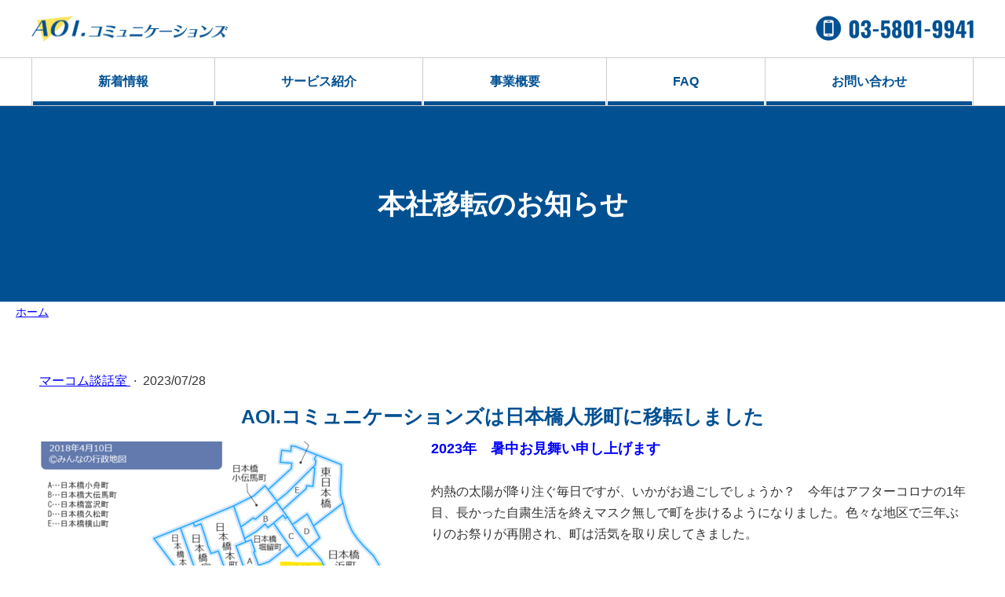

--- FILE ---
content_type: text/html; charset=UTF-8
request_url: https://www.aoicom.com/https-www.aoicom.com-news-topics-seminar-blog-for-btob-movement
body_size: 19375
content:
<!DOCTYPE html>
<html lang="ja-JP"><head>
    <meta charset="utf-8"/>
    <link rel="dns-prefetch preconnect" href="https://u.jimcdn.com/" crossorigin="anonymous"/>
<link rel="dns-prefetch preconnect" href="https://assets.jimstatic.com/" crossorigin="anonymous"/>
<link rel="dns-prefetch preconnect" href="https://image.jimcdn.com" crossorigin="anonymous"/>
<meta http-equiv="X-UA-Compatible" content="IE=edge"/>
<meta name="description" content=""/>
<meta name="robots" content="index, follow, archive"/>
<meta property="st:section" content=""/>
<meta name="generator" content="Jimdo Creator"/>
<meta name="twitter:title" content="本社移転のお知らせ"/>
<meta name="twitter:description" content="AOI.コミュニケーションズは、7月25日に本社を慣れ親しんだ勝どきから日本橋人形町に移転いたしました。人形町は食の街、美味しいお店がたくさんあります。 新しい本社は、メトロ日比谷線、都営浅草線の人形町駅から徒歩２分のところにあります。お近くにお越しの際は、ぜひお立ち寄りください。"/>
<meta name="twitter:card" content="summary_large_image"/>
<meta property="og:url" content="https://www.aoicom.com/https-www.aoicom.com-news-topics-seminar-blog-for-btob-movement/"/>
<meta property="og:title" content="本社移転のお知らせ"/>
<meta property="og:description" content="AOI.コミュニケーションズは、7月25日に本社を慣れ親しんだ勝どきから日本橋人形町に移転いたしました。人形町は食の街、美味しいお店がたくさんあります。 新しい本社は、メトロ日比谷線、都営浅草線の人形町駅から徒歩２分のところにあります。お近くにお越しの際は、ぜひお立ち寄りください。"/>
<meta property="og:type" content="article"/>
<meta property="og:locale" content="ja_JP"/>
<meta property="og:site_name" content="小さなことから始める広報DX  広報のお悩み相談ならAOI.コミュニケーションズへ"/>
<meta name="twitter:image" content="https://image.jimcdn.com/cdn-cgi/image//app/cms/storage/image/path/s759674653be7c863/image/icad91b0f793d9b48/version/1690519187/image.png"/>
<meta property="og:image" content="https://image.jimcdn.com/cdn-cgi/image//app/cms/storage/image/path/s759674653be7c863/image/icad91b0f793d9b48/version/1690519187/image.png"/>
<meta property="og:image:width" content="1088"/>
<meta property="og:image:height" content="998"/>
<meta property="og:image:secure_url" content="https://image.jimcdn.com/cdn-cgi/image//app/cms/storage/image/path/s759674653be7c863/image/icad91b0f793d9b48/version/1690519187/image.png"/>
<meta property="article:published_time" content="2023-07-28 11:53:33"/>
<meta property="article:tag" content="マーコム"/>
<meta property="article:tag" content="マーケティング"/>
<meta property="article:tag" content="マーケティングコミュニケーション"/>
<meta property="article:tag" content="AOI.コミュニケーションズ"/>
<meta property="article:tag" content="News"/><title>本社移転のお知らせ - 小さなことから始める広報DX  広報のお悩み相談ならAOI.コミュニケーションズへ</title>
<link rel="shortcut icon" href="https://u.jimcdn.com/cms/o/s759674653be7c863/img/favicon.png?t=1531377138"/>
    <link rel="alternate" type="application/rss+xml" title="ブログ" href="https://www.aoicom.com/rss/blog"/>    
<link rel="canonical" href="https://www.aoicom.com/https-www.aoicom.com-news-topics-seminar-blog-for-btob-movement/"/>

        <script src="https://assets.jimstatic.com/ckies.js.7c38a5f4f8d944ade39b.js"></script>

        <script src="https://assets.jimstatic.com/cookieControl.js.b05bf5f4339fa83b8e79.js"></script>
    <script>window.CookieControlSet.setToNormal();</script>

    <style>html,body{margin:0}.hidden{display:none}.n{padding:5px}#emotion-header{position:relative}#emotion-header-logo,#emotion-header-title{position:absolute}</style>

        <link href="https://u.jimcdn.com/cms/o/s759674653be7c863/userlayout/css/main.css?t=1768982735" rel="stylesheet" type="text/css" id="jimdo_main_css"/>
    <link href="https://u.jimcdn.com/cms/o/s759674653be7c863/userlayout/css/layout.css?t=1722425607" rel="stylesheet" type="text/css" id="jimdo_layout_css"/>
    <link href="https://u.jimcdn.com/cms/o/s759674653be7c863/userlayout/css/font.css?t=1768982735" rel="stylesheet" type="text/css" id="jimdo_font_css"/>
<script>     /* <![CDATA[ */     /*!  loadCss [c]2014 @scottjehl, Filament Group, Inc.  Licensed MIT */     window.loadCSS = window.loadCss = function(e,n,t){var r,l=window.document,a=l.createElement("link");if(n)r=n;else{var i=(l.body||l.getElementsByTagName("head")[0]).childNodes;r=i[i.length-1]}var o=l.styleSheets;a.rel="stylesheet",a.href=e,a.media="only x",r.parentNode.insertBefore(a,n?r:r.nextSibling);var d=function(e){for(var n=a.href,t=o.length;t--;)if(o[t].href===n)return e.call(a);setTimeout(function(){d(e)})};return a.onloadcssdefined=d,d(function(){a.media=t||"all"}),a};     window.onloadCSS = function(n,o){n.onload=function(){n.onload=null,o&&o.call(n)},"isApplicationInstalled"in navigator&&"onloadcssdefined"in n&&n.onloadcssdefined(o)}     /* ]]> */ </script>     <script>
// <![CDATA[
onloadCSS(loadCss('https://assets.jimstatic.com/web_oldtemplate.css.d393d7df0e0c7cad1d200e41d59a2045.css') , function() {
    this.id = 'jimdo_web_css';
});
// ]]>
</script>
<link href="https://assets.jimstatic.com/web_oldtemplate.css.d393d7df0e0c7cad1d200e41d59a2045.css" rel="preload" as="style"/>
<noscript>
<link href="https://assets.jimstatic.com/web_oldtemplate.css.d393d7df0e0c7cad1d200e41d59a2045.css" rel="stylesheet"/>
</noscript>
    <script>
    //<![CDATA[
        var jimdoData = {"isTestserver":false,"isLcJimdoCom":false,"isJimdoHelpCenter":false,"isProtectedPage":false,"cstok":"2552acef2c86059778482b76ee75bb85ace7723e","cacheJsKey":"6872b02579dabafbb146fb8732c7f8989a7ce7a9","cacheCssKey":"6872b02579dabafbb146fb8732c7f8989a7ce7a9","cdnUrl":"https:\/\/assets.jimstatic.com\/","minUrl":"https:\/\/assets.jimstatic.com\/app\/cdn\/min\/file\/","authUrl":"https:\/\/a.jimdo.com\/","webPath":"https:\/\/www.aoicom.com\/","appUrl":"https:\/\/a.jimdo.com\/","cmsLanguage":"ja_JP","isFreePackage":false,"mobile":false,"isDevkitTemplateUsed":false,"isTemplateResponsive":false,"websiteId":"s759674653be7c863","pageId":2320018928,"packageId":2,"shop":{"deliveryTimeTexts":{"1":"\u304a\u5c4a\u3051\u65e5\u6570\uff1a\uff13~\uff15\u65e5","2":"\u304a\u5c4a\u3051\u65e5\u6570\uff1a10\u65e5","3":"\u304a\u5c4a\u3051\u65e5\u6570\uff1a60\u65e5"},"checkoutButtonText":"\u8cfc\u5165","isReady":false,"currencyFormat":{"pattern":"\u00a4#,##0","convertedPattern":"$#,##0","symbols":{"GROUPING_SEPARATOR":",","DECIMAL_SEPARATOR":".","CURRENCY_SYMBOL":"\uffe5"}},"currencyLocale":"ja_JP"},"tr":{"gmap":{"searchNotFound":"\u5165\u529b\u3055\u308c\u305f\u4f4f\u6240\u306f\u5b58\u5728\u3057\u306a\u3044\u304b\u3001\u898b\u3064\u3051\u308b\u3053\u3068\u304c\u3067\u304d\u307e\u305b\u3093\u3067\u3057\u305f\u3002","routeNotFound":"\u30eb\u30fc\u30c8\u304c\u8a08\u7b97\u3067\u304d\u307e\u305b\u3093\u3067\u3057\u305f\u3002\u76ee\u7684\u5730\u304c\u9060\u3059\u304e\u308b\u304b\u660e\u78ba\u3067\u306f\u306a\u3044\u53ef\u80fd\u6027\u304c\u3042\u308a\u307e\u3059\u3002"},"shop":{"checkoutSubmit":{"next":"\u6b21\u3078","wait":"\u304a\u5f85\u3061\u304f\u3060\u3055\u3044"},"paypalError":"\u30a8\u30e9\u30fc\u304c\u767a\u751f\u3057\u307e\u3057\u305f\u3002\u518d\u5ea6\u304a\u8a66\u3057\u304f\u3060\u3055\u3044\u3002","cartBar":"\u30b7\u30e7\u30c3\u30d4\u30f3\u30b0\u30ab\u30fc\u30c8\u3092\u78ba\u8a8d","maintenance":"\u7533\u3057\u8a33\u3054\u3056\u3044\u307e\u305b\u3093\u3001\u30e1\u30f3\u30c6\u30ca\u30f3\u30b9\u4e2d\u306e\u305f\u3081\u4e00\u6642\u7684\u306b\u30b7\u30e7\u30c3\u30d7\u304c\u5229\u7528\u3067\u304d\u307e\u305b\u3093\u3002\u3054\u8ff7\u60d1\u3092\u304a\u304b\u3051\u3057\u7533\u3057\u8a33\u3054\u3056\u3044\u307e\u305b\u3093\u304c\u3001\u304a\u6642\u9593\u3092\u3042\u3051\u3066\u518d\u5ea6\u304a\u8a66\u3057\u304f\u3060\u3055\u3044\u3002","addToCartOverlay":{"productInsertedText":"\u30ab\u30fc\u30c8\u306b\u5546\u54c1\u304c\u8ffd\u52a0\u3055\u308c\u307e\u3057\u305f","continueShoppingText":"\u8cb7\u3044\u7269\u3092\u7d9a\u3051\u308b","reloadPageText":"\u66f4\u65b0"},"notReadyText":"\u3053\u3061\u3089\u306e\u30b7\u30e7\u30c3\u30d7\u306f\u73fe\u5728\u6e96\u5099\u4e2d\u306e\u305f\u3081\u3054\u5229\u7528\u3044\u305f\u3060\u3051\u307e\u305b\u3093\u3002\u30b7\u30e7\u30c3\u30d7\u30aa\u30fc\u30ca\u30fc\u306f\u4ee5\u4e0b\u3092\u3054\u78ba\u8a8d\u304f\u3060\u3055\u3044\u3002https:\/\/help.jimdo.com\/hc\/ja\/articles\/115005521583","numLeftText":"\u73fe\u5728\u3053\u306e\u5546\u54c1\u306f {:num} \u307e\u3067\u8cfc\u5165\u3067\u304d\u307e\u3059\u3002","oneLeftText":"\u3053\u306e\u5546\u54c1\u306e\u5728\u5eab\u306f\u6b8b\u308a1\u70b9\u3067\u3059"},"common":{"timeout":"\u30a8\u30e9\u30fc\u304c\u767a\u751f\u3044\u305f\u3057\u307e\u3057\u305f\u3002\u5f8c\u307b\u3069\u518d\u5b9f\u884c\u3057\u3066\u304f\u3060\u3055\u3044\u3002"},"form":{"badRequest":"\u30a8\u30e9\u30fc\u304c\u767a\u751f\u3057\u307e\u3057\u305f\u3002\u5f8c\u307b\u3069\u6539\u3081\u3066\u304a\u8a66\u3057\u304f\u3060\u3055\u3044\u3002"}},"jQuery":"jimdoGen002","isJimdoMobileApp":false,"bgConfig":{"id":100223828,"type":"color","color":"rgb(255, 255, 255)"},"bgFullscreen":null,"responsiveBreakpointLandscape":767,"responsiveBreakpointPortrait":480,"copyableHeadlineLinks":false,"tocGeneration":false,"googlemapsConsoleKey":false,"loggingForAnalytics":false,"loggingForPredefinedPages":false,"isFacebookPixelIdEnabled":false,"userAccountId":"14953d60-891d-49cb-8915-46ceb6127d11","dmp":{"typesquareFontApiKey":"4L6CCYWjET8%3D","typesquareFontApiScriptUrl":"\/\/code.typesquare.com\/static\/4L6CCYWjET8%253D\/ts105.js","typesquareFontsAvailable":true}};
    // ]]>
</script>

     <script> (function(window) { 'use strict'; var regBuff = window.__regModuleBuffer = []; var regModuleBuffer = function() { var args = [].slice.call(arguments); regBuff.push(args); }; if (!window.regModule) { window.regModule = regModuleBuffer; } })(window); </script>
    <script src="https://assets.jimstatic.com/web.js.24f3cfbc36a645673411.js" async="true"></script>
    <script src="https://assets.jimstatic.com/at.js.62588d64be2115a866ce.js"></script>
<meta name="viewport" content="width=device-width, initial-scale=1"/>

<script async="async" src="https://www.googletagmanager.com/gtag/js?id=G-Q7RYYYZ2XK"></script>

<script src="https://ajax.googleapis.com/ajax/libs/jquery/3.3.1/jquery.min.js"></script>

<script type="text/javascript">
//<![CDATA[
$(function(){
    $('.cc-pagemode-default #eyecatch .inner').append($('main h1:nth-child(1)'));

    $('.cc-page-blog #eyecatch .inner').append($('#content_area .j-blog-post--header h1'));
    });

//]]>
</script>

<script type="text/javascript">
//<![CDATA[
  window.dataLayer = window.dataLayer || [];
  function gtag(){dataLayer.push(arguments);}
  gtag('js', new Date());

  gtag('config', 'G-Q7RYYYZ2XK');
//]]>
</script>

<script type="text/javascript">
//<![CDATA[
window._pt_lt = new Date().getTime();
window._pt_sp_2 = [];
_pt_sp_2.push('setAccount,2cc0878f');
var _protocol = (("https:" == document.location.protocol) ? " https://" : " http://");
(function() {
var atag = document.createElement('script'); atag.type = 'text/javascript'; atag.async = true;
atag.src = _protocol + 'js.ptengine.jp/pta.js';
var stag = document.createElement('script'); stag.type = 'text/javascript'; stag.async = true;
stag.src = _protocol + 'js.ptengine.jp/pts.js';
var s = document.getElementsByTagName('script')[0];
s.parentNode.insertBefore(atag, s); s.parentNode.insertBefore(stag, s);
})();
//]]>
</script>
<link rel="alternate" hreflang="en" href="https://aoicom.com/englishpage"/>

<script type="text/javascript">
//<![CDATA[
        window._pt_lt = new Date().getTime();
        window._pt_sp_2 = [];
        _pt_sp_2.push('setAccount,2cc0878f');
        var _protocol = (("https:" == document.location.protocol) ? " https://" : " http://");
        (function() {
            var atag = document.createElement('script'); atag.type = 'text/javascript'; atag.async = true;
            atag.src = _protocol + 'js.ptengine.jp/pta.js';
            var s = document.getElementsByTagName('script')[0];
            s.parentNode.insertBefore(atag, s);
           
        })();
//]]>
</script>

<style>
/* <![CDATA[ */
/* フッターのナビを一旦非表示 -------------*/

#sidebar #fnav .cc-nav-level-1 a:link,
#sidebar #fnav .cc-nav-level-1 a:visited{
    display:none;
}

.white{
    background:#fff;
    padding:20px;
}

/*######### 680以下 #########*/
@media screen and (max-width:679px){
.cc-m-hgrid-column{
    float:none;
    width:100% !important;
}

.cc-m-image-align-1,
.cc-m-image-align-2{
    float:none !important;
    margin:0 auto !important;
    display:block !important;
}
    
}

/*blog
-----------------------------------------------*/

body .j-blogSelection .blogselection *{
        font-size:16px;
        line-height:1.5;
        border:none;
        font-weight:normal;
        padding:0;
    }
.j-blogSelection .blogselection h2{
        padding:0;
        font-size:16px;
        border:none;
        width:calc(100% - 140px);
        background:none;
        text-align:left;
}
.j-blogSelection .blogselection h2 a{
    text-decoration:none;
    color:#000;
}
.j-blogSelection .blogselection h2 a:hover{
    text-decoration:underline;
}
.j-blogSelection .blogselection h2::before,
.j-blogSelection .blogselection h2::after{
        display:none;
    }
    
.j-blogSelection .j-text{
    display:none;    
}
    
div.datetime.dt-style0{
    float: none;
    min-width:auto;
    min-height:auto;
    margin:0;
    background:none;
    -webkit-border-radius:0;
    border-radius:0;
    -webkit-box-shadow:none;
    box-shadow:none;
    white-space:nowrap;
    width:150px;
    box-sizing:border-box;
}

div.datetime.dt-style0 .datetime-inner p.yr,
div.datetime.dt-style0 .datetime-inner p.mon,
div.datetime.dt-style0 .datetime-inner p.day{
    display:inline !important;
    color:#333;
    font-size:16px;
}

.j-blogSelection .blogselection .j-blogarticle{
    padding:13px 0;
    display:flex;
    border-top:1px solid #CCCCCC;
}

.j-blogSelection .blogselection .j-blogarticle:last-child{
    border-bottom:1px solid #CCCCCC;
}

.j-blogSelection .blogselection .j-blogarticle figure img{
    display:none;
}

/*####################################### 740埲忋 #########################################*/
@media(min-width:740px){
a.blogreadmore {
    display: none !important;
}

.j-blogSelection .blogselection h2{
    padding:0 10px;   
}

}

/*####################################### 740埲壓 #########################################*/
@media(max-width:739px){
.j-blogSelection .blogselection .j-blogarticle{
    display:block;
}

.j-blogSelection .blogselection h2{
    width:100%;
}

}

/* button -----------------------------------*/
.j-callToAction .j-calltoaction-wrapper .j-calltoaction-link {
    padding: 10px 40px;
    border-radius: 0;
    font-size: 16px;
}

.j-callToAction .j-calltoaction-wrapper .j-calltoaction-link-style-1{
    border: 2px solid #005092;
    background: none;
    font-weight: bold;
    color: #005092!important;
}

.j-callToAction .j-calltoaction-wrapper .j-calltoaction-link-style-1:hover{
      background:#005092;
      color:#FFF !important;
}

.j-callToAction .j-calltoaction-wrapper .j-calltoaction-link-style-2{
    border: 2px solid #005092;
    background:#005092;
    font-weight: bold;
    color: #FFF !important;
}

.j-callToAction .j-calltoaction-wrapper .j-calltoaction-link-style-2:hover{
    background:#FFF;
    color: #005092 !important;
}

.j-callToAction .j-calltoaction-wrapper .j-calltoaction-link-style-3{
    border: 1px solid #999;
    background: none;
    font-weight: bold;
    color: #999 !important;
}

.j-callToAction .j-calltoaction-wrapper .j-calltoaction-link-style-3:hover{
    background:#999;
    color:#FFF !important;
}

/*]]>*/
</style>

    
</head>

<body class="body cc-page cc-page-blog cc-pagemode-default cc-content-parent" id="page-2320018928">

<div id="cc-inner" class="cc-content-parent"><header>
    <div class="inner">
        <div id="logo">
            <a href="/"><img src="https://u.jimcdn.com/cms/o/s759674653be7c863/userlayout/img/logo.jpg?t=1719884079" alt="AOI.コミュニケーションズ"/></a>
        </div>

        <div id="telno">
            <a href="tel:0358019941"><img src="https://u.jimcdn.com/cms/o/s759674653be7c863/userlayout/img/telno.png?t=1719884086" alt="電話番号"/></a>
        </div>

        <div id="menu-button">
            <label for="menu"><span> </span> <span> </span> <span> </span></label>
        </div>
    </div>
</header>

<nav>
    <div class="inner">
        <input type="checkbox" id="menu"/> <div data-container="navigation"><div class="j-nav-variant-nested"><ul class="cc-nav-level-0 j-nav-level-0"><li id="cc-nav-view-2269094228" class="jmd-nav__list-item-0 j-nav-has-children"><a href="/news-topics/seminar/" data-link-title="新着情報">新着情報</a><span data-navi-toggle="cc-nav-view-2269094228" class="jmd-nav__toggle-button"></span><ul class="cc-nav-level-1 j-nav-level-1"><li id="cc-nav-view-2301911328" class="jmd-nav__list-item-1"><a href="/news-topics/seminar/blog/for-btob/" data-link-title="マーコム談話室">マーコム談話室</a></li><li id="cc-nav-view-2322683028" class="jmd-nav__list-item-1"><a href="/news-topics/seminar/医療従事者インタビュー/" data-link-title="医療従事者インタビュー">医療従事者インタビュー</a></li></ul></li><li id="cc-nav-view-2268306428" class="jmd-nav__list-item-0 j-nav-has-children"><a href="/company-service/" data-link-title="サービス紹介">サービス紹介</a><span data-navi-toggle="cc-nav-view-2268306428" class="jmd-nav__toggle-button"></span><ul class="cc-nav-level-1 j-nav-level-1"><li id="cc-nav-view-2268073028" class="jmd-nav__list-item-1"><a href="/service/pr/" data-link-title="広報DX戦略">広報DX戦略</a></li><li id="cc-nav-view-2268276728" class="jmd-nav__list-item-1"><a href="/service/event/convention/" data-link-title="医学会・展示会ブースデザイン">医学会・展示会ブースデザイン</a></li><li id="cc-nav-view-2268073128" class="jmd-nav__list-item-1"><a href="/service/graphic/" data-link-title="グラフィック制作">グラフィック制作</a></li><li id="cc-nav-view-2320024228" class="jmd-nav__list-item-1"><a href="/company-service/communication-magazine/" data-link-title="広報誌（ケーススタディ）デザイン">広報誌（ケーススタディ）デザイン</a></li><li id="cc-nav-view-2283781628" class="jmd-nav__list-item-1"><a href="/service/pr-video/" data-link-title="動画制作">動画制作</a></li><li id="cc-nav-view-2269324528" class="jmd-nav__list-item-1"><a href="/service/novelties/" data-link-title="ノベルティ制作">ノベルティ制作</a></li><li id="cc-nav-view-2283781528" class="jmd-nav__list-item-1 j-nav-has-children"><a href="/service/press-release/" data-link-title="プレスリリース作成">プレスリリース作成</a><span data-navi-toggle="cc-nav-view-2283781528" class="jmd-nav__toggle-button"></span><ul class="cc-nav-level-2 j-nav-level-2"><li id="cc-nav-view-2311990528" class="jmd-nav__list-item-2"><a href="/company-service/online-booth/" data-link-title="オンライン展示のメリット">オンライン展示のメリット</a></li><li id="cc-nav-view-2312186528" class="jmd-nav__list-item-2"><a href="/company-service/online-booth/download/" data-link-title="オンライン展示資料ダウンロード">オンライン展示資料ダウンロード</a></li><li id="cc-nav-view-2311567928" class="jmd-nav__list-item-2"><a href="/company-service/drone-shooting/" data-link-title="ドローン撮影">ドローン撮影</a></li></ul></li><li id="cc-nav-view-2268276628" class="jmd-nav__list-item-1 j-nav-has-children"><a href="/service/digital-marketing/" data-link-title="Webマーケティング">Webマーケティング</a><span data-navi-toggle="cc-nav-view-2268276628" class="jmd-nav__toggle-button"></span><ul class="cc-nav-level-2 j-nav-level-2"><li id="cc-nav-view-2309388228" class="jmd-nav__list-item-2"><a href="/company-service/user-friendly-website/" data-link-title="ユーザーフレンドリーなWebサイトとは？">ユーザーフレンドリーなWebサイトとは？</a></li></ul></li></ul></li><li id="cc-nav-view-2268306528" class="jmd-nav__list-item-0 j-nav-has-children"><a href="/company-information/concept/" data-link-title="事業概要">事業概要</a><span data-navi-toggle="cc-nav-view-2268306528" class="jmd-nav__toggle-button"></span><ul class="cc-nav-level-1 j-nav-level-1"><li id="cc-nav-view-2268073228" class="jmd-nav__list-item-1"><a href="/vision/mission/" data-link-title="企業情報">企業情報</a></li><li id="cc-nav-view-2322753328" class="jmd-nav__list-item-1"><a href="/company-information/concept/パートナーシップ構築宣言/" data-link-title="パートナーシップ構築宣言">パートナーシップ構築宣言</a></li><li id="cc-nav-view-2321360528" class="jmd-nav__list-item-1"><a href="/company-information/concept/sdgs推進に向けた取り組み/" data-link-title="SDGs推進に向けた取り組み">SDGs推進に向けた取り組み</a></li><li id="cc-nav-view-2287105628" class="jmd-nav__list-item-1 j-nav-has-children"><a href="/column/" data-link-title="広報戦略コラム">広報戦略コラム</a><span data-navi-toggle="cc-nav-view-2287105628" class="jmd-nav__toggle-button"></span><ul class="cc-nav-level-2 j-nav-level-2"><li id="cc-nav-view-2312778728" class="jmd-nav__list-item-2"><a href="/column/web-publicrelationsstrategy/" data-link-title="01 広報戦略時のフレームワークとは？">01 広報戦略時のフレームワークとは？</a></li><li id="cc-nav-view-2312779028" class="jmd-nav__list-item-2"><a href="/column/publicrelations-marketing/" data-link-title="02 広報・マーケティングは連携が重要！">02 広報・マーケティングは連携が重要！</a></li><li id="cc-nav-view-2312778928" class="jmd-nav__list-item-2"><a href="/column/sns-publicrelationssupport/" data-link-title="03 広報支援のご相談もお任せ！">03 広報支援のご相談もお任せ！</a></li><li id="cc-nav-view-2312778828" class="jmd-nav__list-item-2"><a href="/column/display-exhibition-boothdesign/" data-link-title="04 展示会のブースデザイン・レイアウトの注意点とは？">04 展示会のブースデザイン・レイアウトの注意点とは？</a></li><li id="cc-nav-view-2292338528" class="jmd-nav__list-item-2"><a href="/column/exhibition-medicalsociety-exhibitionproduced/" data-link-title="05 医学会、展示会のブースレイアウトについて考えるべきこと">05 医学会、展示会のブースレイアウトについて考えるべきこと</a></li><li id="cc-nav-view-2287106028" class="jmd-nav__list-item-2"><a href="/column/point-exhibitionboothdesign/" data-link-title="06 展示会ブースデザインの秘訣">06 展示会ブースデザインの秘訣</a></li><li id="cc-nav-view-2287106128" class="jmd-nav__list-item-2"><a href="/column/case-exhibitionboothdesign/" data-link-title="07 効果のある小規模展示とは？">07 効果のある小規模展示とは？</a></li><li id="cc-nav-view-2292338628" class="jmd-nav__list-item-2"><a href="/column/feature-medicalsociety-exhibitionproduced/" data-link-title="08 展示会にかかる費用の目安">08 展示会にかかる費用の目安</a></li><li id="cc-nav-view-2287105928" class="jmd-nav__list-item-2"><a href="/column/list-tokyo-medicalvideoproduction/" data-link-title="09  学会での発表にかかせない映像">09  学会での発表にかかせない映像</a></li><li id="cc-nav-view-2287105828" class="jmd-nav__list-item-2"><a href="/column/forte-tokyo-medicalvideoproduction/" data-link-title="10  映像で伝えられること">10  映像で伝えられること</a></li><li id="cc-nav-view-2287106528" class="jmd-nav__list-item-2"><a href="/column/point-tokyo-medicalequipmentvideoproduction/" data-link-title="11 印象に残る医療機器製品動画制作">11 印象に残る医療機器製品動画制作</a></li><li id="cc-nav-view-2287106428" class="jmd-nav__list-item-2"><a href="/column/merit-tokyo-medicalequipmentvideoproduction/" data-link-title="12  機器操作マニュアルは動画が一番わかりやすい">12  機器操作マニュアルは動画が一番わかりやすい</a></li><li id="cc-nav-view-2291074428" class="jmd-nav__list-item-2"><a href="/column/hospital-medical-videoproduction/" data-link-title="13 病院での待ち時間が患者に与える影響">13 病院での待ち時間が患者に与える影響</a></li><li id="cc-nav-view-2292338428" class="jmd-nav__list-item-2"><a href="/column/pricequote-medical-videoproduction/" data-link-title="14 映像制作の料金相場を教えます">14 映像制作の料金相場を教えます</a></li><li id="cc-nav-view-2287106328" class="jmd-nav__list-item-2"><a href="/column/explanation-tokyo-dentalhomepageproduction/" data-link-title="15 医療広告ガイドラインを遵守したホームページ制作">15 医療広告ガイドラインを遵守したホームページ制作</a></li><li id="cc-nav-view-2287106628" class="jmd-nav__list-item-2"><a href="/column/element-medicalbrochureproduction/" data-link-title="16 医療パンフレット制作のポイントは目的の整理から">16 医療パンフレット制作のポイントは目的の整理から</a></li><li id="cc-nav-view-2287106728" class="jmd-nav__list-item-2"><a href="/column/exposition-medicalbrochureproduction/" data-link-title="17 来院予約につながるパンフレット作り">17 来院予約につながるパンフレット作り</a></li><li id="cc-nav-view-2287106228" class="jmd-nav__list-item-2"><a href="/column/characteristic-tokyo-dentalhomepageproduction/" data-link-title="18 歯科ホームページ制作のポイント">18 歯科ホームページ制作のポイント</a></li></ul></li><li id="cc-nav-view-2268276928" class="jmd-nav__list-item-1"><a href="/company-information/management/" data-link-title="代表プロフィール">代表プロフィール</a></li><li id="cc-nav-view-2303292828" class="jmd-nav__list-item-1"><a href="https://www.aoicom.com/2018/06/01/aoi-コミュニケーションズ社名の由来/" data-link-title="社名の由来" target="_blank" rel="nofollow">社名の由来</a></li></ul></li><li id="cc-nav-view-2312047328" class="jmd-nav__list-item-0"><a href="/faq/" data-link-title="FAQ">FAQ</a></li><li id="cc-nav-view-2312047228" class="jmd-nav__list-item-0 j-nav-has-children"><a href="/application-form/" data-link-title="お問い合わせ">お問い合わせ</a><span data-navi-toggle="cc-nav-view-2312047228" class="jmd-nav__toggle-button"></span><ul class="cc-nav-level-1 j-nav-level-1"><li id="cc-nav-view-2312051528" class="jmd-nav__list-item-1"><a href="/application-form/お問い合わせ/" data-link-title="お問い合わせ">お問い合わせ</a></li><li id="cc-nav-view-2313777328" class="jmd-nav__list-item-1"><a href="/application-form/展示会-ランチョンセミナーお見積り/" data-link-title="展示会・ランチョンセミナーお見積り">展示会・ランチョンセミナーお見積り</a></li><li id="cc-nav-view-2312047628" class="jmd-nav__list-item-1"><a href="/application-form/online-event/" data-link-title="オンライン展示問い合わせ">オンライン展示問い合わせ</a></li><li id="cc-nav-view-2312047528" class="jmd-nav__list-item-1"><a href="/application-form/aoi-magazine/" data-link-title="AOI. Magazine購読">AOI. Magazine購読</a></li></ul></li></ul></div></div>
    </div>
</nav>

<div id="eyecatch">
    <div class="inner">
    </div>
</div>

<div id="breadcrumb">
    <div class="inner">
        <span><a href="/">ホーム</a></span><div data-container="navigation"><div class="j-nav-variant-breadcrumb"><ol/></div></div>
    </div>
</div>

<main class="cc-content-parent">
    <div class="inner cc-content-parent">
        <div id="content_area" data-container="content"><div id="content_start"></div>
        <div class="n j-blog-meta j-blog-post--header">
    <div class="j-text j-module n">
                    <a href="https://www.aoicom.com/blog/marketing-communications/" class="j-blog-post--category">
                マーコム談話室            </a>
         ·         <span class="j-text j-blog-post--date">
            2023/07/28        </span>
    </div>
    <h1 class="j-blog-header j-blog-headline j-blog-post--headline">本社移転のお知らせ</h1>
</div>

        <div id="cc-matrix-3457690128"><div id="cc-m-12105093828" class="j-module n j-header "><h2 class="" id="cc-m-header-12105093828">AOI.コミュニケーションズは日本橋人形町に移転しました</h2></div><div id="cc-m-12105093928" class="j-module n j-textWithImage "><figure class="cc-imagewrapper cc-m-image-align-1">
<img srcset="https://image.jimcdn.com/cdn-cgi/image/width=320%2Cheight=1024%2Cfit=contain%2Cformat=png%2C/app/cms/storage/image/path/s759674653be7c863/image/icad91b0f793d9b48/version/1690519187/image.png 320w, https://image.jimcdn.com/cdn-cgi/image/width=484%2Cheight=1024%2Cfit=contain%2Cformat=png%2C/app/cms/storage/image/path/s759674653be7c863/image/icad91b0f793d9b48/version/1690519187/image.png 484w, https://image.jimcdn.com/cdn-cgi/image/width=640%2Cheight=1024%2Cfit=contain%2Cformat=png%2C/app/cms/storage/image/path/s759674653be7c863/image/icad91b0f793d9b48/version/1690519187/image.png 640w, https://image.jimcdn.com/cdn-cgi/image/width=960%2Cheight=1024%2Cfit=contain%2Cformat=png%2C/app/cms/storage/image/path/s759674653be7c863/image/icad91b0f793d9b48/version/1690519187/image.png 960w, https://image.jimcdn.com/cdn-cgi/image/width=968%2Cheight=1024%2Cfit=contain%2Cformat=png%2C/app/cms/storage/image/path/s759674653be7c863/image/icad91b0f793d9b48/version/1690519187/image.png 968w" sizes="(min-width: 484px) 484px, 100vw" id="cc-m-textwithimage-image-12105093928" src="https://image.jimcdn.com/cdn-cgi/image/width=484%2Cheight=1024%2Cfit=contain%2Cformat=png%2C/app/cms/storage/image/path/s759674653be7c863/image/icad91b0f793d9b48/version/1690519187/image.png" alt="みんなの行政地図　https://minchizu.jp/tokyo/images/t-chuo.png" class="" data-src-width="1088" data-src-height="998" data-src="https://image.jimcdn.com/cdn-cgi/image/width=484%2Cheight=1024%2Cfit=contain%2Cformat=png%2C/app/cms/storage/image/path/s759674653be7c863/image/icad91b0f793d9b48/version/1690519187/image.png" data-image-id="7790019128"/><figcaption style="width: 484px">みんなの行政地図　https://minchizu.jp/tokyo/images/t-chuo.png</figcaption>    

</figure>
<div>
    <div id="cc-m-textwithimage-12105093928" data-name="text" data-action="text" class="cc-m-textwithimage-inline-rte">
        <p>
    <span style="color: #0000ff; font-size: 18px;"><strong>2023年　暑中お見舞い申し上げます</strong></span>
</p>

<p>
     
</p>

<p>
    灼熱の太陽が降り注ぐ毎日ですが、いかがお過ごしでしょうか？　今年はアフターコロナの1年目、長かった自粛生活を終えマスク無しで町を歩けるようになりました。色々な地区で三年ぶりのお祭りが再開され、町は活気を取り戻してきました。
</p>

<p>
     
</p>

<p>
    AOI.コミュニケーションズは、7月25日に本社を慣れ親しんだ勝どきから日本橋人形町に移転いたしました。人形町は食の街、美味しいお店がたくさんあります。
</p>

<p>
     
</p>

<p>
    新しい本社は、<span style="color: #0000ff;">メトロ日比谷線、都営浅草線の人形町駅から徒歩２分</span>のところにあります。お近くにお越しの際は、ぜひお立ち寄りください。
</p>

<p>
     
</p>

<p>
    本社移転に伴い、住所と電話番号が変更になりました。
</p>

<p>
    旧番号もご利用いただけますが、お手持ちの住所録を新しい番号に変更していただけますと幸いです。お手数をおかけしますことをお詫び申し上げます。
</p>

<p>
     
</p>

<p>
    これから楽しい夏休みシーズンが始まります。海に山にとお出かけの予定もたくさんあることと存じます。外は灼熱の太陽が輝いていますので、どうぞ体調を崩されないようにお過ごしください。
</p>

<p>
    AOI.コミュニケーションズは、ダンボールを紐解く夏になりそうです。 
</p>

<p>
    今後とも一層のお引き立てをお願い申し上げます。
</p>

<p style="text-align: right;">
    <strong> 2023年　盛夏　</strong>
</p>

<p style="text-align: right;">
    <strong>代表取締役　古舘拡美</strong>
</p>    </div>
</div>

<div class="cc-clear"></div>
<script id="cc-m-reg-12105093928">// <![CDATA[

    window.regModule("module_textWithImage", {"data":{"imageExists":true,"hyperlink":"","hyperlink_target":"","hyperlinkAsString":"","pinterest":"0","id":12105093928,"widthEqualsContent":"0","resizeWidth":"484","resizeHeight":444},"id":12105093928});
// ]]>
</script></div><div id="cc-m-12105097328" class="j-module n j-hgrid ">    <div class="cc-m-hgrid-column" style="width: 49%;">
        <div id="cc-matrix-3457690428"></div>    </div>
            <div class="cc-m-hgrid-separator" data-display="cms-only"><div></div></div>
        <div class="cc-m-hgrid-column last" style="width: 49%;">
        <div id="cc-matrix-3457690528"><div id="cc-m-12105097528" class="j-module n j-text "><p style="line-height: 27.2px; text-align: left;">
    <span style="font-weight: 700 !important;">( 新住所 ）</span>
</p>

<p style="text-align: left;">
    <span style="font-weight: 700 !important;">AOI.コミュニケーションズ株式会社</span>
</p>

<p style="text-align: left;">
    <span style="font-weight: 700 !important;">〒103-0013</span>
</p>

<p style="text-align: left;">
    <span style="font-weight: 700 !important;">東京都中央区日本橋人形町３丁目５−８　日本橋センチュリー21 502</span>
</p>

<p style="text-align: left;">
    <span style="font-weight: 700 !important;">電話：03-5801-9941　Fax:03-5801-9942</span>
</p></div></div>    </div>
    
<div class="cc-m-hgrid-overlay" data-display="cms-only"></div>

<br class="cc-clear"/>

</div><div id="cc-m-12105096728" class="j-module n j-spacing "><div class="cc-m-spacing-wrapper">

    <div class="cc-m-spacer" style="height: 13px;">
    
</div>

    </div>
</div><div id="cc-m-12105096628" class="j-module n j-header "><h3 class="" id="cc-m-header-12105096628">いまこの記事が人気です</h3></div><div id="cc-m-12089824628" class="j-module n j-gallery "><div class="cc-m-gallery-container cc-m-gallery-cool clearover" id="cc-m-gallery-12089824628">
    <div class="cc-m-gallery-cool-item" id="gallery_thumb_7779260428">
        <div>
            <a href="/blog-difference-public-relations-advertising/"><img src="https://image.jimcdn.com/cdn-cgi/image/width=1920%2Cheight=400%2Cfit=contain%2Cformat=png%2C/app/cms/storage/image/path/s759674653be7c863/image/i275db39b27bbf670/version/1690516852/image.png" data-orig-width="2048" data-orig-height="1152" alt="広報と広告の違いとは？　ここでちゃんと整理しておきたい"/></a>        </div>
    </div>
    <div class="cc-m-gallery-cool-item" id="gallery_thumb_7779260928">
        <div>
            <a href="/marketing-communication-update2023/"><img src="https://image.jimcdn.com/cdn-cgi/image/width=1920%2Cheight=400%2Cfit=contain%2Cformat=jpg%2C/app/cms/storage/image/path/s759674653be7c863/image/if43ce1cd33db76c7/version/1690518048/image.jpg" data-orig-width="1920" data-orig-height="1080" alt="マーケティングコミュニーケーションって何？ 2023"/></a>        </div>
    </div>
    <div class="cc-m-gallery-cool-item" id="gallery_thumb_7779260528">
        <div>
            <a href="/2018/08/17/マーケーティングコミュニケーションって何/"><img src="https://image.jimcdn.com/cdn-cgi/image/width=1920%2Cheight=400%2Cfit=contain%2Cformat=jpg%2C/app/cms/storage/image/path/s759674653be7c863/image/i8fd2c41e131d9d5e/version/1690518048/image.jpg" data-orig-width="2048" data-orig-height="1229" alt="マーケティングコミュニケーションって何？"/></a>        </div>
    </div>
    <div class="cc-m-gallery-cool-item" id="gallery_thumb_7779261128">
        <div>
            <a href="/column/web-publicrelationsstrategy/"><img src="https://image.jimcdn.com/cdn-cgi/image/width=1920%2Cheight=400%2Cfit=contain%2Cformat=png%2C/app/cms/storage/image/path/s759674653be7c863/image/iaeaf71dd0ebe4401/version/1690518057/image.png" data-orig-width="2048" data-orig-height="1152" alt="広報戦略のフレームワークとは？"/></a>        </div>
    </div>
    <div class="cc-m-gallery-cool-item" id="gallery_thumb_7779260628">
        <div>
            <a href="/google-algorithm-update2022/"><img src="https://image.jimcdn.com/cdn-cgi/image/width=1920%2Cheight=400%2Cfit=contain%2Cformat=png%2C/app/cms/storage/image/path/s759674653be7c863/image/i2c586b2a3d5ede28/version/1690518057/image.png" data-orig-width="2048" data-orig-height="1152" alt="Googleアルゴリズム 2022年分アップデート情報"/></a>        </div>
    </div>
    <div class="cc-m-gallery-cool-item" id="gallery_thumb_7779260728">
        <div>
            <a href="/2021/03/05/プレスリリース配信に最適な時期はあるか/"><img src="https://image.jimcdn.com/cdn-cgi/image/width=1920%2Cheight=400%2Cfit=contain%2Cformat=jpg%2C/app/cms/storage/image/path/s759674653be7c863/image/ic4790f77768a826e/version/1690518057/image.jpg" data-orig-width="2048" data-orig-height="1229" alt="プレスリリース配信に最適な時期はあるか？"/></a>        </div>
    </div>
    <div class="cc-m-gallery-cool-item" id="gallery_thumb_7779260828">
        <div>
            <a href="/2021/01/31/google-が-推奨する優良webサイトの条件とは/"><img src="https://image.jimcdn.com/cdn-cgi/image/width=1920%2Cheight=400%2Cfit=contain%2Cformat=jpg%2C/app/cms/storage/image/path/s759674653be7c863/image/i35d2087323f2c135/version/1690518057/image.jpg" data-orig-width="2048" data-orig-height="1229" alt="Googleが推奨する有料webサイトの条件とは？"/></a>        </div>
    </div>
    <div class="cc-m-gallery-cool-item" id="gallery_thumb_7779261328">
        <div>
            <a href="/2018/12/20/b-to-b-戦略を制するには何が必要か/"><img src="https://image.jimcdn.com/cdn-cgi/image/width=1920%2Cheight=400%2Cfit=contain%2Cformat=jpg%2C/app/cms/storage/image/path/s759674653be7c863/image/ie7e0db97feaadd18/version/1690517970/image.jpg" data-orig-width="2048" data-orig-height="1229" alt="BtoB戦略を制するには何が必要か？"/></a>        </div>
    </div>
    <div class="cc-m-gallery-cool-item" id="gallery_thumb_7790020028">
        <div>
            <a href="/column/pricequote-medical-videoproduction/"><img src="https://image.jimcdn.com/cdn-cgi/image/width=1920%2Cheight=400%2Cfit=contain%2Cformat=png%2C/app/cms/storage/image/path/s759674653be7c863/image/i60fc7c3a67a2e2cb/version/1690518069/image.png" data-orig-width="2048" data-orig-height="1152" alt="映像制作の料金相場を教えます"/></a>        </div>
    </div>
    <div class="cc-m-gallery-cool-item" id="gallery_thumb_7779261428">
        <div>
            <a href="/column/publicrelations-marketing/"><img src="https://image.jimcdn.com/cdn-cgi/image/width=1920%2Cheight=400%2Cfit=contain%2Cformat=png%2C/app/cms/storage/image/path/s759674653be7c863/image/i93acf143aac095a4/version/1690518069/image.png" data-orig-width="2048" data-orig-height="1152" alt="広報とマーケティングは連携が重要！"/></a>        </div>
    </div>
    <div class="cc-m-gallery-cool-item" id="gallery_thumb_7779261528">
        <div>
            <a href="/2020/01/06/１時間でわかる-ネット広告超入門-発売のお知らせ/"><img src="https://image.jimcdn.com/cdn-cgi/image/width=1920%2Cheight=400%2Cfit=contain%2Cformat=jpg%2C/app/cms/storage/image/path/s759674653be7c863/image/i118dffeb666bc390/version/1690518069/image.jpg" data-orig-width="2048" data-orig-height="1152" alt="技術評論社　１時間でわかるネット広告超入門発売のお知らせ"/></a>        </div>
    </div>
    <div class="cc-m-gallery-cool-item" id="gallery_thumb_7790021028">
        <div>
            <a href="/column/case-exhibitionboothdesign/"><img src="https://image.jimcdn.com/cdn-cgi/image/width=1920%2Cheight=400%2Cfit=contain%2Cformat=png%2C/app/cms/storage/image/path/s759674653be7c863/image/i3f73e88823688123/version/1690519556/image.png" data-orig-width="2048" data-orig-height="1152" alt="効果のある小規模展示とは？"/></a>        </div>
    </div>
</div>
<script id="cc-m-reg-12089824628">// <![CDATA[

    window.regModule("module_gallery", {"view":"3","countImages":12,"variant":"cool","selector":"#cc-m-gallery-12089824628","imageCount":12,"enlargeable":"0","multiUpload":true,"autostart":1,"pause":"4","showSliderThumbnails":1,"coolSize":"2","coolPadding":"6","stackCount":"3","stackPadding":"3","options":{"pinterest":"0"},"id":12089824628});
// ]]>
</script></div><div id="cc-m-12105098028" class="j-module n j-spacing "><div class="cc-m-spacing-wrapper">

    <div class="cc-m-spacer" style="height: 25px;">
    
</div>

    </div>
</div></div>
        <div class="j-module n j-text j-blog-post--tags-wrapper"><span class="j-blog-post--tags--template" style="display: none;"><a class="j-blog-post--tag" href="https://www.aoicom.com/news-topics/seminar/?tag=tagPlaceholder">tagPlaceholder</a></span><span class="j-blog-post--tags-label" style="display: inline;">カテゴリ：</span> <span class="j-blog-post--tags-list"><a class="j-blog-post--tag" href="https://www.aoicom.com/news-topics/seminar/?tag=%E3%83%9E%E3%83%BC%E3%82%B3%E3%83%A0">マーコム</a>, <a class="j-blog-post--tag" href="https://www.aoicom.com/news-topics/seminar/?tag=%E3%83%9E%E3%83%BC%E3%82%B1%E3%83%86%E3%82%A3%E3%83%B3%E3%82%B0">マーケティング</a>, <a class="j-blog-post--tag" href="https://www.aoicom.com/news-topics/seminar/?tag=%E3%83%9E%E3%83%BC%E3%82%B1%E3%83%86%E3%82%A3%E3%83%B3%E3%82%B0%E3%82%B3%E3%83%9F%E3%83%A5%E3%83%8B%E3%82%B1%E3%83%BC%E3%82%B7%E3%83%A7%E3%83%B3">マーケティングコミュニケーション</a>, <a class="j-blog-post--tag" href="https://www.aoicom.com/news-topics/seminar/?tag=AOI.%E3%82%B3%E3%83%9F%E3%83%A5%E3%83%8B%E3%82%B1%E3%83%BC%E3%82%B7%E3%83%A7%E3%83%B3%E3%82%BA">AOI.コミュニケーションズ</a>, <a class="j-blog-post--tag" href="https://www.aoicom.com/news-topics/seminar/?tag=News">News</a></span></div><div class="n" id="flexsocialbuttons">
<div class="cc-sharebuttons-element cc-sharebuttons-size-32 cc-sharebuttons-style-colored cc-sharebuttons-design-square cc-sharebuttons-align-left">


    <div class="cc-sharebuttons-element-inner">


    <a class="cc-sharebuttons-facebook" href="http://www.facebook.com/sharer.php?u=https://www.aoicom.com/https-www.aoicom.com-news-topics-seminar-blog-for-btob-movement/&amp;t=%E6%9C%AC%E7%A4%BE%E7%A7%BB%E8%BB%A2%E3%81%AE%E3%81%8A%E7%9F%A5%E3%82%89%E3%81%9B" title="Facebook" target="_blank"></a><a class="cc-sharebuttons-x" href="https://x.com/share?text=%E6%9C%AC%E7%A4%BE%E7%A7%BB%E8%BB%A2%E3%81%AE%E3%81%8A%E7%9F%A5%E3%82%89%E3%81%9B&amp;url=https%3A%2F%2Fwww.aoicom.com%2Fhttps-www.aoicom.com-news-topics-seminar-blog-for-btob-movement%2F" title="X" target="_blank"></a><a class="cc-sharebuttons-mail" href="mailto:?subject=%E6%9C%AC%E7%A4%BE%E7%A7%BB%E8%BB%A2%E3%81%AE%E3%81%8A%E7%9F%A5%E3%82%89%E3%81%9B&amp;body=https://www.aoicom.com/https-www.aoicom.com-news-topics-seminar-blog-for-btob-movement/" title="メールアドレス" target=""></a><a class="cc-sharebuttons-evernote" href="http://www.evernote.com/clip.action?url=https://www.aoicom.com/https-www.aoicom.com-news-topics-seminar-blog-for-btob-movement/&amp;title=%E6%9C%AC%E7%A4%BE%E7%A7%BB%E8%BB%A2%E3%81%AE%E3%81%8A%E7%9F%A5%E3%82%89%E3%81%9B" title="Evernote" target="_blank"></a><a class="cc-sharebuttons-linkedin" href="http://www.linkedin.com/shareArticle?mini=true&amp;url=https://www.aoicom.com/https-www.aoicom.com-news-topics-seminar-blog-for-btob-movement/&amp;title=%E6%9C%AC%E7%A4%BE%E7%A7%BB%E8%BB%A2%E3%81%AE%E3%81%8A%E7%9F%A5%E3%82%89%E3%81%9B" title="LinkedIn" target="_blank"></a><a class="cc-sharebuttons-line" href="http://line.me/R/msg/text/?%E6%9C%AC%E7%A4%BE%E7%A7%BB%E8%BB%A2%E3%81%AE%E3%81%8A%E7%9F%A5%E3%82%89%E3%81%9B%0Ahttps://www.aoicom.com/https-www.aoicom.com-news-topics-seminar-blog-for-btob-movement/" title="Line" target="_blank"></a>

    </div>


</div>
</div>
        </div>
    </div>
</main>

<div id="sidebar">
    <div class="inner" id="fnav">
        <div data-container="navigation"><div class="j-nav-variant-nested"><ul class="cc-nav-level-0 j-nav-level-0"><li id="cc-nav-view-2269094228" class="jmd-nav__list-item-0 j-nav-has-children"><a href="/news-topics/seminar/" data-link-title="新着情報">新着情報</a><span data-navi-toggle="cc-nav-view-2269094228" class="jmd-nav__toggle-button"></span><ul class="cc-nav-level-1 j-nav-level-1"><li id="cc-nav-view-2301911328" class="jmd-nav__list-item-1"><a href="/news-topics/seminar/blog/for-btob/" data-link-title="マーコム談話室">マーコム談話室</a></li><li id="cc-nav-view-2322683028" class="jmd-nav__list-item-1"><a href="/news-topics/seminar/医療従事者インタビュー/" data-link-title="医療従事者インタビュー">医療従事者インタビュー</a></li></ul></li><li id="cc-nav-view-2268306428" class="jmd-nav__list-item-0 j-nav-has-children"><a href="/company-service/" data-link-title="サービス紹介">サービス紹介</a><span data-navi-toggle="cc-nav-view-2268306428" class="jmd-nav__toggle-button"></span><ul class="cc-nav-level-1 j-nav-level-1"><li id="cc-nav-view-2268073028" class="jmd-nav__list-item-1"><a href="/service/pr/" data-link-title="広報DX戦略">広報DX戦略</a></li><li id="cc-nav-view-2268276728" class="jmd-nav__list-item-1"><a href="/service/event/convention/" data-link-title="医学会・展示会ブースデザイン">医学会・展示会ブースデザイン</a></li><li id="cc-nav-view-2268073128" class="jmd-nav__list-item-1"><a href="/service/graphic/" data-link-title="グラフィック制作">グラフィック制作</a></li><li id="cc-nav-view-2320024228" class="jmd-nav__list-item-1"><a href="/company-service/communication-magazine/" data-link-title="広報誌（ケーススタディ）デザイン">広報誌（ケーススタディ）デザイン</a></li><li id="cc-nav-view-2283781628" class="jmd-nav__list-item-1"><a href="/service/pr-video/" data-link-title="動画制作">動画制作</a></li><li id="cc-nav-view-2269324528" class="jmd-nav__list-item-1"><a href="/service/novelties/" data-link-title="ノベルティ制作">ノベルティ制作</a></li><li id="cc-nav-view-2283781528" class="jmd-nav__list-item-1 j-nav-has-children"><a href="/service/press-release/" data-link-title="プレスリリース作成">プレスリリース作成</a><span data-navi-toggle="cc-nav-view-2283781528" class="jmd-nav__toggle-button"></span><ul class="cc-nav-level-2 j-nav-level-2"><li id="cc-nav-view-2311990528" class="jmd-nav__list-item-2"><a href="/company-service/online-booth/" data-link-title="オンライン展示のメリット">オンライン展示のメリット</a></li><li id="cc-nav-view-2312186528" class="jmd-nav__list-item-2"><a href="/company-service/online-booth/download/" data-link-title="オンライン展示資料ダウンロード">オンライン展示資料ダウンロード</a></li><li id="cc-nav-view-2311567928" class="jmd-nav__list-item-2"><a href="/company-service/drone-shooting/" data-link-title="ドローン撮影">ドローン撮影</a></li></ul></li><li id="cc-nav-view-2268276628" class="jmd-nav__list-item-1 j-nav-has-children"><a href="/service/digital-marketing/" data-link-title="Webマーケティング">Webマーケティング</a><span data-navi-toggle="cc-nav-view-2268276628" class="jmd-nav__toggle-button"></span><ul class="cc-nav-level-2 j-nav-level-2"><li id="cc-nav-view-2309388228" class="jmd-nav__list-item-2"><a href="/company-service/user-friendly-website/" data-link-title="ユーザーフレンドリーなWebサイトとは？">ユーザーフレンドリーなWebサイトとは？</a></li></ul></li></ul></li><li id="cc-nav-view-2268306528" class="jmd-nav__list-item-0 j-nav-has-children"><a href="/company-information/concept/" data-link-title="事業概要">事業概要</a><span data-navi-toggle="cc-nav-view-2268306528" class="jmd-nav__toggle-button"></span><ul class="cc-nav-level-1 j-nav-level-1"><li id="cc-nav-view-2268073228" class="jmd-nav__list-item-1"><a href="/vision/mission/" data-link-title="企業情報">企業情報</a></li><li id="cc-nav-view-2322753328" class="jmd-nav__list-item-1"><a href="/company-information/concept/パートナーシップ構築宣言/" data-link-title="パートナーシップ構築宣言">パートナーシップ構築宣言</a></li><li id="cc-nav-view-2321360528" class="jmd-nav__list-item-1"><a href="/company-information/concept/sdgs推進に向けた取り組み/" data-link-title="SDGs推進に向けた取り組み">SDGs推進に向けた取り組み</a></li><li id="cc-nav-view-2287105628" class="jmd-nav__list-item-1 j-nav-has-children"><a href="/column/" data-link-title="広報戦略コラム">広報戦略コラム</a><span data-navi-toggle="cc-nav-view-2287105628" class="jmd-nav__toggle-button"></span><ul class="cc-nav-level-2 j-nav-level-2"><li id="cc-nav-view-2312778728" class="jmd-nav__list-item-2"><a href="/column/web-publicrelationsstrategy/" data-link-title="01 広報戦略時のフレームワークとは？">01 広報戦略時のフレームワークとは？</a></li><li id="cc-nav-view-2312779028" class="jmd-nav__list-item-2"><a href="/column/publicrelations-marketing/" data-link-title="02 広報・マーケティングは連携が重要！">02 広報・マーケティングは連携が重要！</a></li><li id="cc-nav-view-2312778928" class="jmd-nav__list-item-2"><a href="/column/sns-publicrelationssupport/" data-link-title="03 広報支援のご相談もお任せ！">03 広報支援のご相談もお任せ！</a></li><li id="cc-nav-view-2312778828" class="jmd-nav__list-item-2"><a href="/column/display-exhibition-boothdesign/" data-link-title="04 展示会のブースデザイン・レイアウトの注意点とは？">04 展示会のブースデザイン・レイアウトの注意点とは？</a></li><li id="cc-nav-view-2292338528" class="jmd-nav__list-item-2"><a href="/column/exhibition-medicalsociety-exhibitionproduced/" data-link-title="05 医学会、展示会のブースレイアウトについて考えるべきこと">05 医学会、展示会のブースレイアウトについて考えるべきこと</a></li><li id="cc-nav-view-2287106028" class="jmd-nav__list-item-2"><a href="/column/point-exhibitionboothdesign/" data-link-title="06 展示会ブースデザインの秘訣">06 展示会ブースデザインの秘訣</a></li><li id="cc-nav-view-2287106128" class="jmd-nav__list-item-2"><a href="/column/case-exhibitionboothdesign/" data-link-title="07 効果のある小規模展示とは？">07 効果のある小規模展示とは？</a></li><li id="cc-nav-view-2292338628" class="jmd-nav__list-item-2"><a href="/column/feature-medicalsociety-exhibitionproduced/" data-link-title="08 展示会にかかる費用の目安">08 展示会にかかる費用の目安</a></li><li id="cc-nav-view-2287105928" class="jmd-nav__list-item-2"><a href="/column/list-tokyo-medicalvideoproduction/" data-link-title="09  学会での発表にかかせない映像">09  学会での発表にかかせない映像</a></li><li id="cc-nav-view-2287105828" class="jmd-nav__list-item-2"><a href="/column/forte-tokyo-medicalvideoproduction/" data-link-title="10  映像で伝えられること">10  映像で伝えられること</a></li><li id="cc-nav-view-2287106528" class="jmd-nav__list-item-2"><a href="/column/point-tokyo-medicalequipmentvideoproduction/" data-link-title="11 印象に残る医療機器製品動画制作">11 印象に残る医療機器製品動画制作</a></li><li id="cc-nav-view-2287106428" class="jmd-nav__list-item-2"><a href="/column/merit-tokyo-medicalequipmentvideoproduction/" data-link-title="12  機器操作マニュアルは動画が一番わかりやすい">12  機器操作マニュアルは動画が一番わかりやすい</a></li><li id="cc-nav-view-2291074428" class="jmd-nav__list-item-2"><a href="/column/hospital-medical-videoproduction/" data-link-title="13 病院での待ち時間が患者に与える影響">13 病院での待ち時間が患者に与える影響</a></li><li id="cc-nav-view-2292338428" class="jmd-nav__list-item-2"><a href="/column/pricequote-medical-videoproduction/" data-link-title="14 映像制作の料金相場を教えます">14 映像制作の料金相場を教えます</a></li><li id="cc-nav-view-2287106328" class="jmd-nav__list-item-2"><a href="/column/explanation-tokyo-dentalhomepageproduction/" data-link-title="15 医療広告ガイドラインを遵守したホームページ制作">15 医療広告ガイドラインを遵守したホームページ制作</a></li><li id="cc-nav-view-2287106628" class="jmd-nav__list-item-2"><a href="/column/element-medicalbrochureproduction/" data-link-title="16 医療パンフレット制作のポイントは目的の整理から">16 医療パンフレット制作のポイントは目的の整理から</a></li><li id="cc-nav-view-2287106728" class="jmd-nav__list-item-2"><a href="/column/exposition-medicalbrochureproduction/" data-link-title="17 来院予約につながるパンフレット作り">17 来院予約につながるパンフレット作り</a></li><li id="cc-nav-view-2287106228" class="jmd-nav__list-item-2"><a href="/column/characteristic-tokyo-dentalhomepageproduction/" data-link-title="18 歯科ホームページ制作のポイント">18 歯科ホームページ制作のポイント</a></li></ul></li><li id="cc-nav-view-2268276928" class="jmd-nav__list-item-1"><a href="/company-information/management/" data-link-title="代表プロフィール">代表プロフィール</a></li><li id="cc-nav-view-2303292828" class="jmd-nav__list-item-1"><a href="https://www.aoicom.com/2018/06/01/aoi-コミュニケーションズ社名の由来/" data-link-title="社名の由来" target="_blank" rel="nofollow">社名の由来</a></li></ul></li><li id="cc-nav-view-2312047328" class="jmd-nav__list-item-0"><a href="/faq/" data-link-title="FAQ">FAQ</a></li><li id="cc-nav-view-2312047228" class="jmd-nav__list-item-0 j-nav-has-children"><a href="/application-form/" data-link-title="お問い合わせ">お問い合わせ</a><span data-navi-toggle="cc-nav-view-2312047228" class="jmd-nav__toggle-button"></span><ul class="cc-nav-level-1 j-nav-level-1"><li id="cc-nav-view-2312051528" class="jmd-nav__list-item-1"><a href="/application-form/お問い合わせ/" data-link-title="お問い合わせ">お問い合わせ</a></li><li id="cc-nav-view-2313777328" class="jmd-nav__list-item-1"><a href="/application-form/展示会-ランチョンセミナーお見積り/" data-link-title="展示会・ランチョンセミナーお見積り">展示会・ランチョンセミナーお見積り</a></li><li id="cc-nav-view-2312047628" class="jmd-nav__list-item-1"><a href="/application-form/online-event/" data-link-title="オンライン展示問い合わせ">オンライン展示問い合わせ</a></li><li id="cc-nav-view-2312047528" class="jmd-nav__list-item-1"><a href="/application-form/aoi-magazine/" data-link-title="AOI. Magazine購読">AOI. Magazine購読</a></li></ul></li></ul></div></div>
    </div>

    <div class="inner">
        <div data-container="sidebar"><div id="cc-matrix-3255805828"><div id="cc-m-11519130628" class="j-module n j-spacing "><div class="cc-m-spacing-wrapper">

    <div class="cc-m-spacer" style="height: 10px;">
    
</div>

    </div>
</div><div id="cc-m-11519130328" class="j-module n j-spacing "><div class="cc-m-spacing-wrapper">

    <div class="cc-m-spacer" style="height: 10px;">
    
</div>

    </div>
</div><div id="cc-m-12130118328" class="j-module n j-text "><p style="text-align: center;">
    <span style="color: #ffffff; text-align: center;">小さなことから始める広報DX</span>
</p></div><div id="cc-m-12130118028" class="j-module n j-imageSubtitle "><figure class="cc-imagewrapper cc-m-image-align-3">
<img srcset="https://image.jimcdn.com/cdn-cgi/image/width=320%2Cheight=10000%2Cfit=contain%2Cformat=png%2C/app/cms/storage/image/path/s759674653be7c863/image/ieacfc04ff14041c8/version/1719885882/image.png 320w, https://image.jimcdn.com/cdn-cgi/image//app/cms/storage/image/path/s759674653be7c863/image/ieacfc04ff14041c8/version/1719885882/image.png 330w" sizes="(min-width: 330px) 330px, 100vw" id="cc-m-imagesubtitle-image-12130118028" src="https://image.jimcdn.com/cdn-cgi/image//app/cms/storage/image/path/s759674653be7c863/image/ieacfc04ff14041c8/version/1719885882/image.png" alt="" class="" data-src-width="330" data-src-height="32" data-src="https://image.jimcdn.com/cdn-cgi/image//app/cms/storage/image/path/s759674653be7c863/image/ieacfc04ff14041c8/version/1719885882/image.png" data-image-id="7816491928"/>    

</figure>

<div class="cc-clear"></div>
<script id="cc-m-reg-12130118028">// <![CDATA[

    window.regModule("module_imageSubtitle", {"data":{"imageExists":true,"hyperlink":"","hyperlink_target":"","hyperlinkAsString":"","pinterest":"0","id":12130118028,"widthEqualsContent":"0","resizeWidth":330,"resizeHeight":32},"id":12130118028});
// ]]>
</script></div><div id="cc-m-12130117828" class="j-module n j-text "><p style="text-align: center;">
    <span style="color: #ffffff;">〒103-0013　東京都中央区日本橋人形町３丁目５−８</span>
</p>

<p style="text-align: center;">
    <span style="color: #ffffff;">日本橋センチュリー21　502</span>
</p>

<p style="text-align: center;">
    <span style="color: #ffffff;">TEL：03-5801-9941</span>
</p>

<p style="text-align: center;">
    <span style="color: #ffffff;">FAX：03-5801-9942</span>
</p></div><div id="cc-m-11520357028" class="j-module n j-spacing "><div class="cc-m-spacing-wrapper">

    <div class="cc-m-spacer" style="height: 10px;">
    
</div>

    </div>
</div><div id="cc-m-11519056628" class="j-module n j-text "><p style="text-align: center; font-size: 14px;">
    <span>COPYRIGHT © 2023 </span><span>AOI.communications ALL RIGHTS </span><span>RESERVED.</span>
</p></div></div></div>
    </div>
</div>

<footer>
    <div class="inner">
        <div id="contentfooter" data-container="footer">

    
    <div class="leftrow">
        <a href="//www.aoicom.com/j/privacy">プライバシーポリシー</a> | <a id="cookie-policy" href="javascript:window.CookieControl.showCookieSettings();">Cookie ポリシー</a> | <a href="/sitemap/">サイトマップ</a>    </div>

    <div class="rightrow">
        
<span class="loggedin">
    <a rel="nofollow" id="logout" target="_top" href="https://cms.e.jimdo.com/app/cms/logout.php">
        ログアウト    </a>
    |
    <a rel="nofollow" id="edit" target="_top" href="https://a.jimdo.com/app/auth/signin/jumpcms/?page=2320018928">編集</a>
</span>
        </div>

    
</div>

    </div>
</footer></div>
    <ul class="cc-FloatingButtonBarContainer cc-FloatingButtonBarContainer-left hidden">

                    <!-- scroll to top button -->
            <li class="cc-FloatingButtonBarContainer-button-scroll">
                <a href="javascript:void(0);" title="トップへ戻る">
                    <span>トップへ戻る</span>
                </a>
            </li>
            <script>// <![CDATA[

    window.regModule("common_scrolltotop", []);
// ]]>
</script>    </ul>
    
<script type="text/javascript">
//<![CDATA[
if (window.CookieControl.isCookieAllowed("ga")) {
  
        (function() {
            var ga = document.createElement('script');
            ga.type = 'text/javascript';
            ga.async = true;
            ga.src = 'https://www.googletagmanager.com/gtag/js?id=G-ZGXTC2EBBM';

            var s = document.getElementsByTagName('script')[0];
            s.parentNode.insertBefore(ga, s);
        })()
        <!-- Google tag (gtag.js) -->

 }
<!-- Google tag (gtag.js) -->




  window.dataLayer = window.dataLayer || [];
  function gtag(){dataLayer.push(arguments);}
  gtag('js', new Date());

  gtag('config', 'G-ZGXTC2EBBM',{
    'anonymize_ip': true,
    'page_title': document.title,
    'page_path': location.pathname + location.search + location.hash
  });


//]]>
</script><script type="text/javascript">
//<![CDATA[
addAutomatedTracking('creator.website', track_anon);
//]]>
</script>
    



<div class="cc-individual-cookie-settings" id="cc-individual-cookie-settings" style="display: none" data-nosnippet="true">

</div>
<script>// <![CDATA[

    window.regModule("web_individualCookieSettings", {"categories":[{"type":"NECESSARY","name":"\u5fc5\u9808","description":"\u5fc5\u9808 Cookie \u306f\u5f53\u30db\u30fc\u30e0\u30da\u30fc\u30b8\u306e\u30b5\u30fc\u30d3\u30b9\u63d0\u4f9b\u306e\u305f\u3081\u306b\u5fc5\u8981\u4e0d\u53ef\u6b20\u306a Cookie \u3067\u3059\u3002\u5fc5\u9808 Cookie \u306f\u5f53\u30b5\u30a4\u30c8\u306b\u5e30\u5c5e\u3059\u308b\u30d5\u30a1\u30fc\u30b9\u30c8\u30d1\u30fc\u30c6\u30a3 Cookie \u306b\u5206\u985e\u3055\u308c\u307e\u3059\u3002\u3053\u308c\u306f\u3001\u5fc5\u9808 Cookie \u306b\u4fdd\u5b58\u3055\u308c\u305f\u3059\u3079\u3066\u306e\u30c7\u30fc\u30bf\u306f\u5f53\u30db\u30fc\u30e0\u30da\u30fc\u30b8\u3067\u5229\u7528\u3055\u308c\u308b\u3053\u3068\u3092\u610f\u5473\u3057\u307e\u3059\u3002","required":true,"cookies":[{"key":"cookielaw","name":"Cookie \u6cd5","description":"Cookie \u6cd5\n\n\u3053\u3061\u3089\u306e Cookie \u306f\u5f53 Cookie \u30d0\u30ca\u30fc\u3092\u63b2\u8f09\u3059\u308b\u305f\u3081\u306b\u4f7f\u7528\u3057\u3066\u3044\u307e\u3059\u3002\n\ufe0e\n\u63d0\u4f9b\u5143\uff1a\nJimdo GmbH, Stresemannstrasse 375, 22761 Hamburg, Germany\ufe0e\n\nCookie \u540d\uff1ackies_cookielaw\nCookie \u6709\u52b9\u671f\u9650\uff1a1\u5e74\n\n\u30d7\u30e9\u30a4\u30d0\u30b7\u30fc\u30dd\u30ea\u30b7\u30fc\uff1a\nhttps:\/\/www.jimdo.com\/jp\/info\/privacy\/","required":true},{"key":"control-cookies-wildcard","name":"ckies_*","description":"Jimdo Control Cookies\n\n\u8a2a\u554f\u8005\u304c\u9078\u629e\u3057\u305f\u30b5\u30fc\u30d3\u30b9\/ Cookie \u3092\u4fdd\u5b58\u3059\u308b\u305f\u3081\u306b\u5fc5\u9808\u3068\u306a\u308a\u307e\u3059\u3002\n\ufe0e\n\u63d0\u4f9b\u5143\uff1a\nJimdo GmbH, Stresemannstrasse 375, 22761 Hamburg, Germany\n\nCookie \u540d\uff1a\nckies_*, ckies_postfinance, ckies_stripe, ckies_powr, ckies_google, ckies_cookielaw, ckies_ga, ckies_jimdo_analytics, ckies_fb_analytics, ckies_fr\n\nCookie \u6709\u52b9\u671f\u9650\uff1a1\u5e74\n\n\u30d7\u30e9\u30a4\u30d0\u30b7\u30fc\u30dd\u30ea\u30b7\u30fc\uff1a\nhttps:\/\/www.jimdo.com\/jp\/info\/privacy\/","required":true}]},{"type":"FUNCTIONAL","name":"\u6a5f\u80fd","description":"\u6a5f\u80fd Cookie \u306f\u3001\u8a2a\u554f\u8005\u304b\u3089\u63d0\u4f9b\u3055\u308c\u305f\u5730\u57df\u3084\u8a00\u8a9e\u306a\u3069\u306e\u30c7\u30fc\u30bf\u3092\u3082\u3068\u306b\u8a2a\u554f\u8005\u306e\u95b2\u89a7\u4f53\u9a13\u3092\u5411\u4e0a\u3059\u308b\u305f\u3081\u306b\u4f7f\u308f\u308c\u307e\u3059\u3002\u4fdd\u5b58\u3055\u308c\u305f\u60c5\u5831\u306f\u3059\u3079\u3066\u533f\u540d\u5316\u3055\u308c\u3001\u500b\u4eba\u3092\u7279\u5b9a\u3059\u308b\u3053\u3068\u306f\u3067\u304d\u307e\u305b\u3093\u3002\u5f53\u30b5\u30a4\u30c8\u4ee5\u5916\u3067\u306e\u884c\u52d5\u306e\u8ffd\u8de1\u306f\u3067\u304d\u307e\u305b\u3093\u3002","required":false,"cookies":[{"key":"powr-v2","name":"POWr","description":"POWr.io Cookie\n\n\u3053\u308c\u3089\u306e Cookie \u306f\u3001\u5f53\u30db\u30fc\u30e0\u30da\u30fc\u30b8\u3078\u306e\u8a2a\u554f\u8005\u306e\u884c\u52d5\u306b\u95a2\u3059\u308b\u7d71\u8a08\u30c7\u30fc\u30bf\u3092\u533f\u540d\u3067\u767b\u9332\u3057\u307e\u3059\u3002 \u5f53 Cookie \u306f\u3001\u30a6\u30a3\u30b8\u30a7\u30c3\u30c8\u304c\u6b63\u5e38\u306b\u6a5f\u80fd\u3059\u308b\u305f\u3081\u3001\u53ca\u3073\u904b\u55b6\u8005\u306b\u3088\u308b\u5185\u90e8\u5206\u6790\u3092\u884c\u3046\u305f\u3081\u306b\u4f7f\u7528\u3055\u308c\u307e\u3059\u3002\n\n\u63d0\u4f9b\u5143\uff1a\nPowr.io, POWr HQ, 340 Pine Street, San Francisco, California 94104, USA\n\nCookie \u540d\u53ca\u3073\u6709\u52b9\u671f\u9650\uff1a\nahoy_unique_[unique id] (\u6709\u52b9\u671f\u9650: \u30bb\u30c3\u30b7\u30e7\u30f3), POWR_PRODUCTION (\u6709\u52b9\u671f\u9650: \u30bb\u30c3\u30b7\u30e7\u30f3), ahoy_visitor (\u6709\u52b9\u671f\u9650: 2 \u5e74), ahoy_visit (\u6709\u52b9\u671f\u9650: 1 \u65e5), src 30 Days Security, _gid Persistent (\u6709\u52b9\u671f\u9650: 1 \u65e5), NID (\u30c9\u30e1\u30a4\u30f3: google.com, \u6709\u52b9\u671f\u9650: 180 \u65e5), 1P_JAR (\u30c9\u30e1\u30a4\u30f3: google.com, \u6709\u52b9\u671f\u9650: 30 \u65e5), DV (\u30c9\u30e1\u30a4\u30f3: google.com, \u6709\u52b9\u671f\u9650: 2 \u6642\u9593), SIDCC (\u30c9\u30e1\u30a4\u30f3: google.com, \u6709\u52b9\u671f\u9650: 1 \u5e74), SID (\u30c9\u30e1\u30a4\u30f3: google.com, \u6709\u52b9\u671f\u9650: 2 \u5e74), HSID (\u30c9\u30e1\u30a4\u30f3: google.com, \u6709\u52b9\u671f\u9650: 2 \u5e74), SEARCH_SAMESITE (\u30c9\u30e1\u30a4\u30f3: google.com, \u6709\u52b9\u671f\u9650: 6 \u30f6\u6708), __cfduid (\u30c9\u30e1\u30a4\u30f3: google.com, \u6709\u52b9\u671f\u9650: 30 \u65e5)\n\nCookie \u30dd\u30ea\u30b7\u30fc\uff1a\nhttps:\/\/www.powr.io\/privacy\n\n\u30d7\u30e9\u30a4\u30d0\u30b7\u30fc\u30dd\u30ea\u30b7\u30fc\uff1a\nhttps:\/\/www.powr.io\/privacy","required":false},{"key":"google_maps","name":"Google \u30de\u30c3\u30d7","description":"\u8a2d\u5b9a\u3092\u6709\u52b9\u306b\u3057\u3066\u4fdd\u5b58\u3059\u308b\u3053\u3068\u306b\u3088\u308a\u3001Google \u30de\u30c3\u30d7\u304c\u30db\u30fc\u30e0\u30da\u30fc\u30b8\u4e0a\u3067\u8868\u793a\u3055\u308c\u307e\u3059\u3002\n\n\u63d0\u4f9b\u5143: \nGoogle LLC, 1600 Amphitheatre Parkway, Mountain View, CA 94043, USA \u307e\u305f\u306f \u304a\u5ba2\u69d8\u304c EU \u306b\u5c45\u4f4f\u3057\u3066\u3044\u308b\u5834\u5408\uff1aGoogle Ireland Limited, Gordon House, Barrow Street, Dublin 4, Ireland\n\nCookie \u540d\u3068\u671f\u9650:\ngoogle_maps \uff08\u671f\u9650: 1 \u5e74\uff09\n\nCookie \u30dd\u30ea\u30b7\u30fc: https:\/\/policies.google.com\/technologies\/cookies\n\u30d7\u30e9\u30a4\u30d0\u30b7\u30fc\u30dd\u30ea\u30b7\u30fc: https:\/\/policies.google.com\/privacy","required":false},{"key":"youtu","name":"YouTube","description":"\u3053\u306e\u8a2d\u5b9a\u3092\u6709\u52b9\u306b\u3057\u3066\u4fdd\u5b58\u3059\u308b\u3068\u3001\u30db\u30fc\u30e0\u30da\u30fc\u30b8\u4e0a\u3067YouTube\u306e\u52d5\u753b\u304c\u898b\u3089\u308c\u308b\u3088\u3046\u306b\u306a\u308a\u307e\u3059\u3002\n\n\u63d0\u4f9b\u8005\uff1aGoogle LLC, 1600 Amphitheatre Parkway, Mountain View, CA 94043, USA \u307e\u305f\u306f \u304a\u5ba2\u69d8\u304c EU \u306b\u5c45\u4f4f\u3057\u3066\u3044\u308b\u5834\u5408\uff1aGoogle Ireland Limited, Gordon House, Barrow Street, Dublin 4, Ireland\nCookie\u540d\u3068\u6709\u52b9\u671f\u9650\uff1ayoutube_consent\uff08\u6709\u52b9\u671f\u9650\uff1a1\u5e74\uff09\nCookie \u30dd\u30ea\u30b7\u30fc\uff1a https:\/\/policies.google.com\/technologies\/cookies\n\u30d7\u30e9\u30a4\u30d0\u30b7\u30fc\u30dd\u30ea\u30b7\u30fc\uff1a https:\/\/policies.google.com\/privacy\n\n\u3053\u306e\u30db\u30fc\u30e0\u30da\u30fc\u30b8\u3067\u306f\u3001\u57cb\u3081\u8fbc\u307f YouTube \u52d5\u753b\u306e\u305f\u3081\u306b Cookie \u3092\u4f7f\u7528\u3057\u306a\u3044\u7d71\u5408\u304c\u4f7f\u7528\u3055\u308c\u3066\u3044\u307e\u3059\u3002\u8ffd\u52a0\u306e Cookie \u306f\u3001\u30b5\u30fc\u30d3\u30b9\u30d7\u30ed\u30d0\u30a4\u30c0\u3067\u3042\u308b YouTube \u306b\u3088\u3063\u3066\u8a2d\u5b9a\u3055\u308c\u3001\u30e6\u30fc\u30b6\u30fc\u304c Google \u30a2\u30ab\u30a6\u30f3\u30c8\u306b\u30ed\u30b0\u30a4\u30f3\u3057\u3066\u3044\u308b\u5834\u5408\u306b\u60c5\u5831\u304c\u53ce\u96c6\u3055\u308c\u307e\u3059\u3002YouTube \u306f\u533f\u540d\u306e\u7d71\u8a08\u30c7\u30fc\u30bf\u3092\u767b\u9332\u3057\u307e\u3059\u3002\u4f8b\u3048\u3070\u3001\u52d5\u753b\u304c\u4f55\u5ea6\u8868\u793a\u3055\u308c\u3001\u518d\u751f\u3059\u308b\u305f\u3081\u306b\u3069\u306e\u8a2d\u5b9a\u304c\u4f7f\u308f\u308c\u305f\u304b\u306a\u3069\u3067\u3059\u3002\u3053\u306e\u5834\u5408\u3001\u52d5\u753b\u306b\u300c\u3044\u3044\u306d\uff01\u300d\u3092\u30af\u30ea\u30c3\u30af\u3057\u305f\u3068\u304d\u306a\u3069\u3001\u30e6\u30fc\u30b6\u30fc\u306e\u9078\u629e\u304c\u30a2\u30ab\u30a6\u30f3\u30c8\u3068\u95a2\u9023\u4ed8\u3051\u3089\u308c\u307e\u3059\u3002\u8a73\u7d30\u306b\u3064\u3044\u3066\u306f\u3001Google \u306e\u30d7\u30e9\u30a4\u30d0\u30b7\u30fc\u30dd\u30ea\u30b7\u30fc\u3092\u3054\u89a7\u304f\u3060\u3055\u3044\u3002","required":false},{"key":"dailymotion","name":"Dailymotion","description":"\u3053\u306e\u8a2d\u5b9a\u3092\u6709\u52b9\u306b\u3057\u3066\u4fdd\u5b58\u3059\u308b\u3068\u3001\u3053\u306e\u30db\u30fc\u30e0\u30da\u30fc\u30b8\u4e0a\u3067 Dailymotion \u306e\u30d3\u30c7\u30aa\u30b3\u30f3\u30c6\u30f3\u30c4\u3092\u8868\u793a\u3067\u304d\u308b\u3088\u3046\u306b\u306a\u308a\u307e\u3059\u3002\n\n\u63d0\u4f9b\u8005\uff1aDailymotion, 140 boulevard Malesherbes, 75017 Paris, France\uff08\u30c7\u30a4\u30ea\u30fc\u30e2\u30fc\u30b7\u30e7\u30f3\u3001140\u30d6\u30fc\u30eb\u30d0\u30fc\u30c9\u30fb\u30de\u30ec\u30b7\u30a7\u30eb\u30d6\u300175017\u30d1\u30ea\u3001\u30d5\u30e9\u30f3\u30b9\nCookie \u540d\u3068\u6709\u52b9\u671f\u9650\uff1adailymotion_consent (\u6709\u52b9\u671f\u9650\uff1a1\u5e74)\nCookie \u30dd\u30ea\u30b7\u30fc: https:\/\/legal.dailymotion.com\/en\/cookie-policy\/\n\u30d7\u30e9\u30a4\u30d0\u30b7\u30fc\u30dd\u30ea\u30b7\u30fc: https:\/\/legal.dailymotion.com\/en\/privacy-policy\/\n\n\u304a\u5ba2\u69d8\u304c Dailymotion \u306e\u30b3\u30f3\u30c6\u30f3\u30c4\u306e\u8aad\u307f\u8fbc\u307f\u3068\u8868\u793a\u306b\u540c\u610f\u3057\u305f\u5834\u5408\u3001\u30b5\u30fc\u30d3\u30b9\u30d7\u30ed\u30d0\u30a4\u30c0\u30fc\u3067\u3042\u308b Dailymotion \u306b\u3088\u3063\u3066\u8ffd\u52a0\u306e Cookie \u304c\u8a2d\u5b9a\u3055\u308c\u307e\u3059\u3002\u3053\u308c\u3089\u306f\u3001\u533f\u540d\u306e\u7d71\u8a08\u30c7\u30fc\u30bf\u3001\u4f8b\u3048\u3070\u3001\u30d3\u30c7\u30aa\u306e\u8868\u793a\u983b\u5ea6\u3084\u518d\u751f\u306b\u4f7f\u7528\u3055\u308c\u308b\u8a2d\u5b9a\u306a\u3069\u3092\u767b\u9332\u3057\u307e\u3059\u3002\u30e6\u30fc\u30b6\u30fc\u304c Dailymotion \u306e\u30a2\u30ab\u30a6\u30f3\u30c8\u306b\u30ed\u30b0\u30a4\u30f3\u3057\u306a\u3044\u9650\u308a\u3001\u6a5f\u5bc6\u60c5\u5831\u306f\u53ce\u96c6\u3055\u308c\u307e\u305b\u3093\u3002\u3053\u306e\u5834\u5408\u3001\u30e6\u30fc\u30b6\u30fc\u304c\u30d3\u30c7\u30aa\u306b\u300c\u3044\u3044\u306d\uff01\u300d\u3092\u30af\u30ea\u30c3\u30af\u3057\u305f\u3068\u304d\u306a\u3069\u3001\u30e6\u30fc\u30b6\u30fc\u306e\u9078\u629e\u304c\u30a2\u30ab\u30a6\u30f3\u30c8\u306b\u95a2\u9023\u4ed8\u3051\u3089\u308c\u307e\u3059\u3002\u8a73\u7d30\u306b\u3064\u3044\u3066\u306f\u3001 Dailymotion \u306e\u30d7\u30e9\u30a4\u30d0\u30b7\u30fc\u30dd\u30ea\u30b7\u30fc\u3092\u3054\u89a7\u304f\u3060\u3055\u3044\u3002\n\nCookie \u540d\u3068\u6709\u52b9\u671f\u9593\uff1ats\uff08\u6709\u52b9\u671f\u9593\uff1a13\u30f6\u6708\uff09, usprivacy\uff08\u6709\u52b9\u671f\u9593\uff1a13\u30f6\u6708\uff09, dmvk\uff08\u6709\u52b9\u671f\u9593\uff1a\u30bb\u30c3\u30b7\u30e7\u30f3\uff09, v1st\uff08\u6709\u52b9\u671f\u9593\uff1a13\u30f6\u6708\uff09","required":false},{"key":"vimeo","name":"Vimeo","description":"\u3053\u306e\u8a2d\u5b9a\u3092\u6709\u52b9\u306b\u3057\u3066\u4fdd\u5b58\u3059\u308b\u3068\u3001\u3053\u306e\u30db\u30fc\u30e0\u307a\u30fc\u30b8\u4e0a\u3067 Vimeo \u306e\u30d3\u30c7\u30aa\u30b3\u30f3\u30c6\u30f3\u30c4\u3092\u8868\u793a\u3059\u308b\u3053\u3068\u304c\u3067\u304d\u308b\u3088\u3046\u306b\u306a\u308a\u307e\u3059\u3002\n\n\u63d0\u4f9b\u8005\uff1aVimeo, Inc., 555 West 18th Street, New York, New York 10011, USA\nCookie \u540d\u3068\u6709\u52b9\u671f\u9650\uff1a vimeo_consent (\u6709\u52b9\u671f\u9650\uff1a1\u5e74)\nCookie \u30dd\u30ea\u30b7\u30fc\uff1a https:\/\/vimeo.com\/cookie_policy\n\u30d7\u30e9\u30a4\u30d0\u30b7\u30fc\u30dd\u30ea\u30b7\u30fc\uff1a https:\/\/vimeo.com\/privacy\n\nVimeo \u30b3\u30f3\u30c6\u30f3\u30c4\u306e\u8aad\u307f\u8fbc\u307f\u3068\u8868\u793a\u306b\u540c\u610f\u3059\u308b\u5834\u5408\u3001\u30b5\u30fc\u30d3\u30b9\u30d7\u30ed\u30d0\u30a4\u30c0\u3067\u3042\u308b Vimeo \u306b\u3088\u3063\u3066\u8ffd\u52a0\u306e Cookie \u304c\u8a2d\u5b9a\u3055\u308c\u307e\u3059\u3002Vimeo \u306e\u57cb\u3081\u8fbc\u307f\u578b\u30d3\u30c7\u30aa\u30d7\u30ec\u30fc\u30e4\u30fc\u306f\u3001\u30d3\u30c7\u30aa\u30d7\u30ec\u30fc\u30e4\u30fc\u306e\u4f53\u9a13\u306b\u4e0d\u53ef\u6b20\u3068\u8003\u3048\u3089\u308c\u308b\u30d5\u30a1\u30fc\u30b9\u30c8\u30d1\u30fc\u30c6\u30a3\u306e Cookie \u3092\u4f7f\u7528\u3057\u3066\u3044\u307e\u3059\u3002\u30d3\u30c7\u30aa\u30d7\u30ec\u30fc\u30e4\u30fc\u304c\u7b2c\u4e09\u8005\u306e\u30a6\u30a7\u30d6\u30b5\u30a4\u30c8\u306b\u8868\u793a\u3055\u308c\u308b\u5834\u5408\u3001\u30a6\u30a7\u30d6\u30b5\u30a4\u30c8\u306e\u8a2a\u554f\u8005\u304cVimeo \u30a2\u30ab\u30a6\u30f3\u30c8\u306b\u30ed\u30b0\u30a4\u30f3\u3057\u3066\u3044\u306a\u3044\u9650\u308a\u3001Vimeo \u306f\u30b5\u30fc\u30c9\u30d1\u30fc\u30c6\u30a3\u306e\u30a2\u30ca\u30ea\u30c6\u30a3\u30af\u30b9\u307e\u305f\u306f\u5e83\u544a Cookie \u3092\u4f7f\u7528\u3057\u307e\u305b\u3093\u3002\u8a73\u7d30\u306b\u3064\u3044\u3066\u306f\u3001Vimeo \u306e\u30d7\u30e9\u30a4\u30d0\u30b7\u30fc\u30dd\u30ea\u30b7\u30fc\u3092\u3054\u89a7\u304f\u3060\u3055\u3044\u3002\n\nCookie \u306e\u540d\u524d\u3068\u6709\u52b9\u671f\u9650 __cf_bm (\u6709\u52b9\u671f\u9593: 1\u65e5)\u3001player (\u6709\u52b9\u671f\u9593: 1\u5e74)\u3001vuid (\u6709\u52b9\u671f\u9593: 2\u5e74)","required":false}]},{"type":"PERFORMANCE","name":"\u30d1\u30d5\u30a9\u30fc\u30de\u30f3\u30b9","description":"\u30d1\u30d5\u30a9\u30fc\u30de\u30f3\u30b9 Cookie \u306f\u3001\u8a2a\u554f\u8005\u304c\u5f53\u30db\u30fc\u30e0\u30da\u30fc\u30b8\u5185\u306e\u3069\u306e\u30da\u30fc\u30b8\u3092\u8a2a\u308c\u305f\u304b\u3001\u3069\u306e\u30b3\u30f3\u30c6\u30f3\u30c4\u306b\u8208\u5473\u3092\u793a\u3057\u3066\u3044\u305f\u304b\u306a\u3069\u306e\u60c5\u5831\u3092\u53ce\u96c6\u3057\u307e\u3059\u3002\u30db\u30fc\u30e0\u30da\u30fc\u30b8\u306e\u9b45\u529b\u3001\u30b3\u30f3\u30c6\u30f3\u30c4\u3001\u6a5f\u80fd\u6027\u3092\u5411\u4e0a\u3055\u305b\u3001\u30db\u30fc\u30e0\u30da\u30fc\u30b8\u306e\u4f7f\u7528\u72b6\u6cc1\u3092\u7406\u89e3\u3059\u308b\u305f\u3081\u306b Cookie \u3092\u4f7f\u7528\u3057\u307e\u3059\u3002","required":false,"cookies":[{"key":"ga","name":"GA","description":"Google \u30a2\u30ca\u30ea\u30c6\u30a3\u30af\u30b9\n\n\u3053\u308c\u3089\u306e Cookie \u306f\u8a2a\u554f\u8005\u306e\u5f53\u30da\u30fc\u30b8\u3078\u306e\u30a2\u30af\u30bb\u30b9\u72b6\u6cc1\u3092\u533f\u540d\u3067\u53ce\u96c6\u3057\u3066\u3044\u307e\u3059\u3002\n\n\u63d0\u4f9b\u5143\uff1a\nGoogle LLC, 1600 Amphitheatre Parkway, Mountain View, CA 94043, USA \u307e\u305f\u306f \u304a\u5ba2\u69d8\u304c EU \u306b\u5c45\u4f4f\u3057\u3066\u3044\u308b\u5834\u5408\uff1aGoogle Ireland Limited, Gordon House, Barrow Street, Dublin 4, Ireland\n\nCookie \u540d\u53ca\u3073\u6709\u52b9\u671f\u9650\uff1a\n__utma (2\u5e74), __utmb (30\u5206), __utmc (\u30bb\u30c3\u30b7\u30e7\u30f3), __utmz (6\u30f6\u6708), __utmt_b (1\u65e5), __utm[unique ID] (2\u5e74), __ga (2\u5e74), __gat (1\u5206), __gid (24\u6642\u9593), __ga_disable_* (100\u5e74)\n\nCookie \u30dd\u30ea\u30b7\u30fc\uff1a\nhttps:\/\/policies.google.com\/technologies\/cookies?hl=ja\n\n\u30d7\u30e9\u30a4\u30d0\u30b7\u30fc\u30dd\u30ea\u30b7\u30fc\uff1a\nhttps:\/\/policies.google.com\/privacy?hl=ja","required":false}]},{"type":"MARKETING","name":"\u30de\u30fc\u30b1\u30c6\u30a3\u30f3\u30b0\/\u30b5\u30fc\u30c9\u30d1\u30fc\u30c6\u30a3","description":"\u30de\u30fc\u30b1\u30c6\u30a3\u30f3\u30b0 \/ \u30b5\u30fc\u30c9\u30d1\u30fc\u30c6\u30a3\u30fc Cookie \u306f\u3001\u5f53\u30db\u30fc\u30e0\u30da\u30fc\u30b8\u4ee5\u5916\u306e\u7b2c\u4e09\u8005\u306b\u3088\u3063\u3066\u751f\u6210\u3055\u308c\u308b Cookie \u3067\u3059\u3002\u3053\u306e Cookie \u306f\u3001\u30db\u30fc\u30e0\u30da\u30fc\u30b8\u4e0a\u306e\u884c\u52d5\u304b\u3089\u8208\u5473\u95a2\u5fc3\u3092\u63a8\u6e2c\u3057\u3001\u7279\u5b9a\u306e\u5e83\u544a\u3092\u51fa\u3059\u300c\u884c\u52d5\u30bf\u30fc\u30b2\u30c6\u30a3\u30f3\u30b0\u300d\u306a\u3069\u306b\u4f7f\u308f\u308c\u307e\u3059\u3002","required":false,"cookies":[{"key":"powr_marketing","name":"powr_marketing","description":"POWr.io Cookie\n\n\u3053\u308c\u3089\u306e Cookie \u306f\u8a2a\u554f\u8005\u306e\u884c\u52d5\u89e3\u6790\u306e\u76ee\u7684\u3067\u533f\u540d\u306e\u60c5\u5831\u3092\u53d6\u5f97\u3057\u307e\u3059\u3002\n\n\u63d0\u4f9b\u8005:\nPowr.io, POWr HQ, 340 Pine Street, San Francisco, California 94104, USA\n\nCookie \u540d\u3068\u6709\u52b9\u671f\u9650: \n__Secure-3PAPISID (\u30c9\u30e1\u30a4\u30f3: google.com, \u6709\u52b9\u671f\u9650: 2 \u5e74), SAPISID (\u30c9\u30e1\u30a4\u30f3: google.com, \u6709\u52b9\u671f\u9650: 2 \u5e74), APISID (\u30c9\u30e1\u30a4\u30f3: google.com, \u6709\u52b9\u671f\u9650: 2 \u5e74), SSID (\u30c9\u30e1\u30a4\u30f3: google.com, \u6709\u52b9\u671f\u9650: 2 \u5e74), __Secure-3PSID (\u30c9\u30e1\u30a4\u30f3: google.com, \u6709\u52b9\u671f\u9650: 2 \u5e74), CC (\u30c9\u30e1\u30a4\u30f3: google.com, \u6709\u52b9\u671f\u9650: 1 \u5e74), ANID (\u30c9\u30e1\u30a4\u30f3: google.com, \u6709\u52b9\u671f\u9650: 10 \u5e74), OTZ (\u30c9\u30e1\u30a4\u30f3: google.com, \u6709\u52b9\u671f\u9650: 1 \u30f6\u6708)\n\nCookie \u30dd\u30ea\u30b7\u30fc: \nhttps:\/\/www.powr.io\/privacy\n\n\u30d7\u30e9\u30a4\u30d0\u30b7\u30fc\u30dd\u30ea\u30b7\u30fc:\nhttps:\/\/www.powr.io\/privacy","required":false}]}],"pagesWithoutCookieSettings":["\/j\/privacy"],"cookieSettingsHtmlUrl":"\/app\/module\/cookiesettings\/getcookiesettingshtml"});
// ]]>
</script>

</body>
</html>


--- FILE ---
content_type: text/css; charset=UTF-8
request_url: https://u.jimcdn.com/cms/o/s759674653be7c863/userlayout/css/layout.css?t=1722425607
body_size: 1155
content:
*{box-sizing:border-box}

.inner{
   width:100%;
   max-width:1240px;
   margin:0 auto;
   padding:0 20px;
}

/* header
----------------------------------------------*/
header{
    padding:20px 0;
    margin:0;
}

header .inner{
    position:relative;
    display:flex;
    justify-content:space-between;
}

header .inner #logo{
   width:100%;
   max-width:250px;
}

header .inner #telno{
   width:100%;
   max-width:201px;
}

header .inner div img{
   width:100%;
}

header .inner #menu-button{
   display:none;
}

/* ################ 880以下 ################## */
@media(max-width:880px){
header{
   padding:10px 0;
}

header .inner #logo{
   width:100%;
   max-width:200px;
}

header .inner #telno{
   padding-top:5px;
   width:100%;
   max-width:120px;
   margin-right:60px;
}

header .inner #menu-button{
   display:block;
   position:absolute;
   top:-10px;
   right:10px;
   width:50px;
   height:45px;
   background:#005092;
   box-sizing:border-box;
   border-radius:0 0 7px 7px;
   padding-top:5px;
   padding-left:5px;
}

header .inner #menu-button label{
   width:40px;
   height:40px;
   padding:0;
   margin:0;
   display:flex;
   justify-content: center;
   flex-direction: column;
   align-items:center;
   color:#FFF;
   gap:5px;
   toggle-root:open;
}

header .inner #menu-button label span{
   width:30px;
   display:block;
   background:#FFF;
   height:5px;
}

header .inner #menu-button label:toggle(open) span{
   width:20px;     
}


}

/* ################ 480以下 ################## */
@media(max-width:480px){

  header .inner #telno{
     display:none;
  }

}

/* nav
----------------------------------------------*/
nav{
    padding:0 20px;
    margin:0;
    border-top:1px solid #ccc;
    border-bottom:1px solid #ccc;
}

nav input#menu{
   display:none;
}

nav ul{
   list-style:none;
   padding:0;
   margin:0;
   border-left:1px solid #CCC;
}

nav ul li{
   padding:0;
   margin:0;
   border-right:1px solid #CCC;
}

nav ul li a:link,
nav ul li a:visited{
   text-decoration:none;
   color:#005092;
   display:block;
   font-size:16px;
   font-weight:bold;
}

/* ################ 881以上 ################## */
@media(min-width:881px){

nav ul.cc-nav-level-0{
    display:flex;
    justify-content: space-around;
    z-index:1000000;
}

nav ul.cc-nav-level-0 > li{
   flex:auto;
   position:relative;
}

nav ul.cc-nav-level-0 > li:after{
   content:"";
   position:absolute;
   bottom:0;
   left:1px;
   display:block;
   width:calc(100% - 2px);
   height:5px;
   background:#005092;
}

nav ul.cc-nav-level-0 > li > a{
   text-align:center;
   height:60px;
   line-height:60px;
}

nav ul.cc-nav-level-0 > li:hover > a{
   color:#005092;
}

nav ul.cc-nav-level-0 > li:hover:after{
   background:#005092;
}

nav ul.cc-nav-level-1{
    position:absolute;
    top:100%;
    left:0;
    width:max-content;
    min-width:100%;
    background:#FFF;
    z-index:1000000;
    box-shadow:3px 3px 10px #0006;
}


nav ul.cc-nav-level-1 > li > a{
    padding:0 20px;
    height:40px;
    line-height:40px;
    color:#005092;
}


nav ul.cc-nav-level-1,
nav ul.cc-nav-level-2{
    display:none;
}

nav ul.cc-nav-level-0 > li:hover > ul{
    display:block;
}


}

/* ################ 880以下 ################## */
@media(max-width:880px){

nav{
   background:#005092;
   width:100%;
   z-index:1000;
   border-bottom:3px solid #005092;
}

nav .inner{
   padding:0;
}

nav ul.cc-nav-level-0{
   display:none;
}

nav input#menu:checked + div ul.cc-nav-level-0{
   display:block;
}

nav ul{
   border:none;
}

nav ul li{
   border:none;
   position:relative;
   padding:0;
}

nav ul li .jmd-nav__toggle-button{
   position:absolute;
   top:0;
   right:0;
   display:flex;
   width:40px;
   height:40px;
   justfy-content:center;
   align-items:center;
   cursor:pointer;
}

nav ul li .jmd-nav__toggle-button:before{
   content:"＋";
   display:block;
   width:30px;
   height:30px; 
   font-size:26px;
   font-weight:bold;
   color:#FFF;
}

nav ul li a:link,
nav ul li a:visited{
   color:#FFF;
   height:40px;
   display:flex;
   align-items:center;
   padding:0 20px;
}

nav ul.cc-nav-level-1{
   background:#114067;
}

nav ul.cc-nav-level-2{
   background:#142A3C;
}



nav ul.cc-nav-level-1,
nav ul.cc-nav-level-2{
    display:none;
}

nav ul li.jmd-nav__item--last-opened > ul{
   display:block;
}


}

/* #eyecatch
----------------------------------------------*/
#eyecatch{
    padding:0;
    margin:0;
    background:#005092;
}

#eyecatch .inner{
   padding:100px 0;
   text-align:center;
}

#eyecatch .inner h1{
   color:#FFF;
}

/* main 
----------------------------------------------*/
main{
   padding:50px 0;
}

main h2:after{
content:""
display:inline-block;
transform: skew(-10deg);
}


/* #breadcrumb
----------------------------------------------*/
.cc-page-index #breadcrumb{
   display:none;
}

#breadcrumb .inner{
   padding:0;
   display:flex;
}

#breadcrumb .inner *{
   padding:0;
   margin:0;
   list-style:none;
   font-size:14px;
}

#breadcrumb .inner li:before{
  content:">";
  margin:0 10px;
}

/* sidebar
----------------------------------------------*/
#sidebar{
    padding:20px 0;
    margin:0;
    background:#005092;
}

#sidebar *,
#sidebar a:link,
#sidebar a:visited{
   color:#FFF;
}

#sidebar #fnav .cc-nav-level-0{
    display:flex;
    justify-content:space-between;
    font-weight:bold;
    list-style:none;
}

#sidebar #fnav .cc-nav-level-0 a:link,
#sidebar #fnav .cc-nav-level-0 a:visited{
   font-size:14px;
   color:#FFF;
   text-decoration:none;
}

#sidebar #fnav .cc-nav-level-0 ul{
   padding:0;
   margin:0;
   font-weight:normal;
    list-style:none;
}



/* footer
----------------------------------------------*/
footer{
    padding:20px 0;
    margin:0;
    background:#005092;
}

footer *,
footer a:link,
footer a:visited{
   color:#FFF;
}

--- FILE ---
content_type: text/css; charset=UTF-8
request_url: https://u.jimcdn.com/cms/o/s759674653be7c863/userlayout/css/font.css?t=1768982735
body_size: 35
content:
@charset "utf-8";



body {}

body, p, table, td
{
    font:normal 16px/170% "ヒラギノ角ゴ Pro W3", "Hiragino Kaku Gothic Pro","メイリオ","Mayryo","ＭＳ Ｐゴシック","MS PGothic",sans-serif;
    color:#333333;
}

input, textarea
{
    font:normal 16px/170% "ヒラギノ角ゴ Pro W3", "Hiragino Kaku Gothic Pro","メイリオ","Mayryo","ＭＳ Ｐゴシック","MS PGothic",sans-serif;
}

h1
{
    font:normal normal bold 35px/140% "ヒラギノ角ゴ Pro W3", "Hiragino Kaku Gothic Pro","メイリオ","Mayryo","ＭＳ Ｐゴシック","MS PGothic",sans-serif;
    color:#333333;
    text-align:center;
}

h2
{
    font:normal normal bold 25px/140% "ヒラギノ角ゴ Pro W3", "Hiragino Kaku Gothic Pro","メイリオ","Mayryo","ＭＳ Ｐゴシック","MS PGothic",sans-serif;
    color:#005092;
    text-align:center;
}

h3
{
    font:normal normal bold 18px/140% "ヒラギノ角ゴ Pro W3", "Hiragino Kaku Gothic Pro","メイリオ","Mayryo","ＭＳ Ｐゴシック","MS PGothic",sans-serif;
    color:#333333;
    
}

a:link,
a:visited
{
    text-decoration: underline; /* fix */
    color:#0000ff;
}

a:active,
a:hover
{
    text-decoration:none; /* fix */
    color: #0000ff;
}

div.hr
{
    border-bottom-style:dotted;
    border-bottom-width:1px; /* fix */
    border-color: #666666;
    height: 1px;
}
